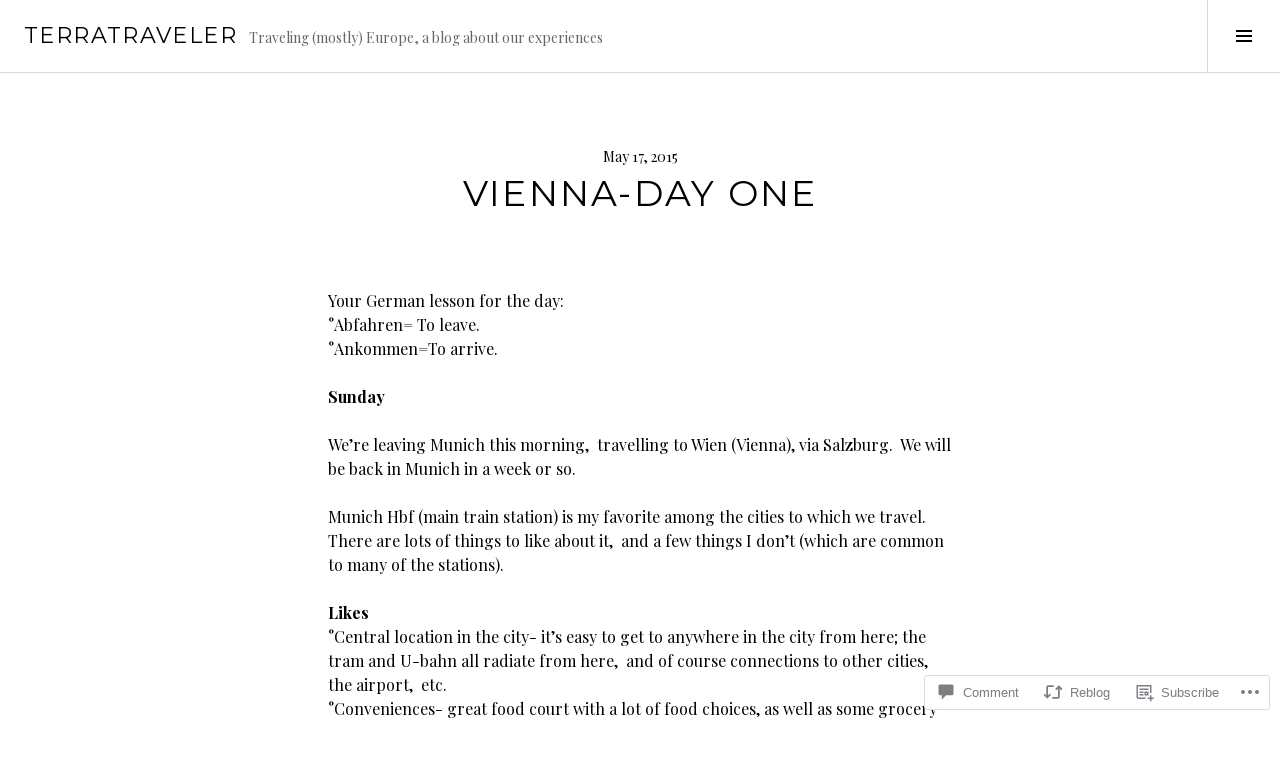

--- FILE ---
content_type: text/html; charset=UTF-8
request_url: https://theterratraveler.com/2015/05/17/vienna-day-one/comment-page-1/
body_size: 27063
content:
<!DOCTYPE html>
<html lang="en">
<head>
<meta charset="UTF-8">
<meta name="viewport" content="width=device-width, initial-scale=1">
<link rel="profile" href="http://gmpg.org/xfn/11">
<link rel="pingback" href="https://theterratraveler.com/xmlrpc.php">

<title>Vienna-Day One &#8211; TerraTraveler</title>
<meta name='robots' content='max-image-preview:large' />
<link rel="preconnect" href="https://fonts.wp.com" crossorigin>

<!-- Async WordPress.com Remote Login -->
<script id="wpcom_remote_login_js">
var wpcom_remote_login_extra_auth = '';
function wpcom_remote_login_remove_dom_node_id( element_id ) {
	var dom_node = document.getElementById( element_id );
	if ( dom_node ) { dom_node.parentNode.removeChild( dom_node ); }
}
function wpcom_remote_login_remove_dom_node_classes( class_name ) {
	var dom_nodes = document.querySelectorAll( '.' + class_name );
	for ( var i = 0; i < dom_nodes.length; i++ ) {
		dom_nodes[ i ].parentNode.removeChild( dom_nodes[ i ] );
	}
}
function wpcom_remote_login_final_cleanup() {
	wpcom_remote_login_remove_dom_node_classes( "wpcom_remote_login_msg" );
	wpcom_remote_login_remove_dom_node_id( "wpcom_remote_login_key" );
	wpcom_remote_login_remove_dom_node_id( "wpcom_remote_login_validate" );
	wpcom_remote_login_remove_dom_node_id( "wpcom_remote_login_js" );
	wpcom_remote_login_remove_dom_node_id( "wpcom_request_access_iframe" );
	wpcom_remote_login_remove_dom_node_id( "wpcom_request_access_styles" );
}

// Watch for messages back from the remote login
window.addEventListener( "message", function( e ) {
	if ( e.origin === "https://r-login.wordpress.com" ) {
		var data = {};
		try {
			data = JSON.parse( e.data );
		} catch( e ) {
			wpcom_remote_login_final_cleanup();
			return;
		}

		if ( data.msg === 'LOGIN' ) {
			// Clean up the login check iframe
			wpcom_remote_login_remove_dom_node_id( "wpcom_remote_login_key" );

			var id_regex = new RegExp( /^[0-9]+$/ );
			var token_regex = new RegExp( /^.*|.*|.*$/ );
			if (
				token_regex.test( data.token )
				&& id_regex.test( data.wpcomid )
			) {
				// We have everything we need to ask for a login
				var script = document.createElement( "script" );
				script.setAttribute( "id", "wpcom_remote_login_validate" );
				script.src = '/remote-login.php?wpcom_remote_login=validate'
					+ '&wpcomid=' + data.wpcomid
					+ '&token=' + encodeURIComponent( data.token )
					+ '&host=' + window.location.protocol
					+ '//' + window.location.hostname
					+ '&postid=871'
					+ '&is_singular=1';
				document.body.appendChild( script );
			}

			return;
		}

		// Safari ITP, not logged in, so redirect
		if ( data.msg === 'LOGIN-REDIRECT' ) {
			window.location = 'https://wordpress.com/log-in?redirect_to=' + window.location.href;
			return;
		}

		// Safari ITP, storage access failed, remove the request
		if ( data.msg === 'LOGIN-REMOVE' ) {
			var css_zap = 'html { -webkit-transition: margin-top 1s; transition: margin-top 1s; } /* 9001 */ html { margin-top: 0 !important; } * html body { margin-top: 0 !important; } @media screen and ( max-width: 782px ) { html { margin-top: 0 !important; } * html body { margin-top: 0 !important; } }';
			var style_zap = document.createElement( 'style' );
			style_zap.type = 'text/css';
			style_zap.appendChild( document.createTextNode( css_zap ) );
			document.body.appendChild( style_zap );

			var e = document.getElementById( 'wpcom_request_access_iframe' );
			e.parentNode.removeChild( e );

			document.cookie = 'wordpress_com_login_access=denied; path=/; max-age=31536000';

			return;
		}

		// Safari ITP
		if ( data.msg === 'REQUEST_ACCESS' ) {
			console.log( 'request access: safari' );

			// Check ITP iframe enable/disable knob
			if ( wpcom_remote_login_extra_auth !== 'safari_itp_iframe' ) {
				return;
			}

			// If we are in a "private window" there is no ITP.
			var private_window = false;
			try {
				var opendb = window.openDatabase( null, null, null, null );
			} catch( e ) {
				private_window = true;
			}

			if ( private_window ) {
				console.log( 'private window' );
				return;
			}

			var iframe = document.createElement( 'iframe' );
			iframe.id = 'wpcom_request_access_iframe';
			iframe.setAttribute( 'scrolling', 'no' );
			iframe.setAttribute( 'sandbox', 'allow-storage-access-by-user-activation allow-scripts allow-same-origin allow-top-navigation-by-user-activation' );
			iframe.src = 'https://r-login.wordpress.com/remote-login.php?wpcom_remote_login=request_access&origin=' + encodeURIComponent( data.origin ) + '&wpcomid=' + encodeURIComponent( data.wpcomid );

			var css = 'html { -webkit-transition: margin-top 1s; transition: margin-top 1s; } /* 9001 */ html { margin-top: 46px !important; } * html body { margin-top: 46px !important; } @media screen and ( max-width: 660px ) { html { margin-top: 71px !important; } * html body { margin-top: 71px !important; } #wpcom_request_access_iframe { display: block; height: 71px !important; } } #wpcom_request_access_iframe { border: 0px; height: 46px; position: fixed; top: 0; left: 0; width: 100%; min-width: 100%; z-index: 99999; background: #23282d; } ';

			var style = document.createElement( 'style' );
			style.type = 'text/css';
			style.id = 'wpcom_request_access_styles';
			style.appendChild( document.createTextNode( css ) );
			document.body.appendChild( style );

			document.body.appendChild( iframe );
		}

		if ( data.msg === 'DONE' ) {
			wpcom_remote_login_final_cleanup();
		}
	}
}, false );

// Inject the remote login iframe after the page has had a chance to load
// more critical resources
window.addEventListener( "DOMContentLoaded", function( e ) {
	var iframe = document.createElement( "iframe" );
	iframe.style.display = "none";
	iframe.setAttribute( "scrolling", "no" );
	iframe.setAttribute( "id", "wpcom_remote_login_key" );
	iframe.src = "https://r-login.wordpress.com/remote-login.php"
		+ "?wpcom_remote_login=key"
		+ "&origin=aHR0cHM6Ly90aGV0ZXJyYXRyYXZlbGVyLmNvbQ%3D%3D"
		+ "&wpcomid=107162298"
		+ "&time=" + Math.floor( Date.now() / 1000 );
	document.body.appendChild( iframe );
}, false );
</script>
<link rel='dns-prefetch' href='//s0.wp.com' />
<link rel='dns-prefetch' href='//fonts-api.wp.com' />
<link rel='dns-prefetch' href='//widgets.wp.com' />
<link rel='dns-prefetch' href='//wordpress.com' />
<link rel="alternate" type="application/rss+xml" title="TerraTraveler &raquo; Feed" href="https://theterratraveler.com/feed/" />
<link rel="alternate" type="application/rss+xml" title="TerraTraveler &raquo; Comments Feed" href="https://theterratraveler.com/comments/feed/" />
<link rel="alternate" type="application/rss+xml" title="TerraTraveler &raquo; Vienna-Day One Comments Feed" href="https://theterratraveler.com/2015/05/17/vienna-day-one/feed/" />
	<script type="text/javascript">
		/* <![CDATA[ */
		function addLoadEvent(func) {
			var oldonload = window.onload;
			if (typeof window.onload != 'function') {
				window.onload = func;
			} else {
				window.onload = function () {
					oldonload();
					func();
				}
			}
		}
		/* ]]> */
	</script>
	<link crossorigin='anonymous' rel='stylesheet' id='all-css-0-1' href='/_static/??-eJxtzEkKgDAQRNELGZs4EDfiWUJsxMzYHby+RARB3BQ8KD6cWZgUGSNDKCL7su2RwCJnbdxjCCnVWYtHggO9ZlxFTsQftYaogf+k3x2+4Vv1voRZqrHvpkHJwV5glDTa&cssminify=yes' type='text/css' media='all' />
<link rel='stylesheet' id='cubic-montserrat-css' href='https://fonts-api.wp.com/css?family=Montserrat%3A400%2C700&#038;display=block' media='all' />
<link rel='stylesheet' id='cubic-playfair-display-css' href='https://fonts-api.wp.com/css?family=Playfair+Display%3A400%2C700%2C400italic%2C700italic&#038;subset=latin%2Clatin-ext&#038;display=block' media='all' />
<style id='wp-emoji-styles-inline-css'>

	img.wp-smiley, img.emoji {
		display: inline !important;
		border: none !important;
		box-shadow: none !important;
		height: 1em !important;
		width: 1em !important;
		margin: 0 0.07em !important;
		vertical-align: -0.1em !important;
		background: none !important;
		padding: 0 !important;
	}
/*# sourceURL=wp-emoji-styles-inline-css */
</style>
<link crossorigin='anonymous' rel='stylesheet' id='all-css-6-1' href='/wp-content/plugins/gutenberg-core/v22.4.0/build/styles/block-library/style.min.css?m=1768935615i&cssminify=yes' type='text/css' media='all' />
<style id='wp-block-library-inline-css'>
.has-text-align-justify {
	text-align:justify;
}
.has-text-align-justify{text-align:justify;}

/*# sourceURL=wp-block-library-inline-css */
</style><style id='global-styles-inline-css'>
:root{--wp--preset--aspect-ratio--square: 1;--wp--preset--aspect-ratio--4-3: 4/3;--wp--preset--aspect-ratio--3-4: 3/4;--wp--preset--aspect-ratio--3-2: 3/2;--wp--preset--aspect-ratio--2-3: 2/3;--wp--preset--aspect-ratio--16-9: 16/9;--wp--preset--aspect-ratio--9-16: 9/16;--wp--preset--color--black: #000000;--wp--preset--color--cyan-bluish-gray: #abb8c3;--wp--preset--color--white: #ffffff;--wp--preset--color--pale-pink: #f78da7;--wp--preset--color--vivid-red: #cf2e2e;--wp--preset--color--luminous-vivid-orange: #ff6900;--wp--preset--color--luminous-vivid-amber: #fcb900;--wp--preset--color--light-green-cyan: #7bdcb5;--wp--preset--color--vivid-green-cyan: #00d084;--wp--preset--color--pale-cyan-blue: #8ed1fc;--wp--preset--color--vivid-cyan-blue: #0693e3;--wp--preset--color--vivid-purple: #9b51e0;--wp--preset--gradient--vivid-cyan-blue-to-vivid-purple: linear-gradient(135deg,rgb(6,147,227) 0%,rgb(155,81,224) 100%);--wp--preset--gradient--light-green-cyan-to-vivid-green-cyan: linear-gradient(135deg,rgb(122,220,180) 0%,rgb(0,208,130) 100%);--wp--preset--gradient--luminous-vivid-amber-to-luminous-vivid-orange: linear-gradient(135deg,rgb(252,185,0) 0%,rgb(255,105,0) 100%);--wp--preset--gradient--luminous-vivid-orange-to-vivid-red: linear-gradient(135deg,rgb(255,105,0) 0%,rgb(207,46,46) 100%);--wp--preset--gradient--very-light-gray-to-cyan-bluish-gray: linear-gradient(135deg,rgb(238,238,238) 0%,rgb(169,184,195) 100%);--wp--preset--gradient--cool-to-warm-spectrum: linear-gradient(135deg,rgb(74,234,220) 0%,rgb(151,120,209) 20%,rgb(207,42,186) 40%,rgb(238,44,130) 60%,rgb(251,105,98) 80%,rgb(254,248,76) 100%);--wp--preset--gradient--blush-light-purple: linear-gradient(135deg,rgb(255,206,236) 0%,rgb(152,150,240) 100%);--wp--preset--gradient--blush-bordeaux: linear-gradient(135deg,rgb(254,205,165) 0%,rgb(254,45,45) 50%,rgb(107,0,62) 100%);--wp--preset--gradient--luminous-dusk: linear-gradient(135deg,rgb(255,203,112) 0%,rgb(199,81,192) 50%,rgb(65,88,208) 100%);--wp--preset--gradient--pale-ocean: linear-gradient(135deg,rgb(255,245,203) 0%,rgb(182,227,212) 50%,rgb(51,167,181) 100%);--wp--preset--gradient--electric-grass: linear-gradient(135deg,rgb(202,248,128) 0%,rgb(113,206,126) 100%);--wp--preset--gradient--midnight: linear-gradient(135deg,rgb(2,3,129) 0%,rgb(40,116,252) 100%);--wp--preset--font-size--small: 13px;--wp--preset--font-size--medium: 20px;--wp--preset--font-size--large: 36px;--wp--preset--font-size--x-large: 42px;--wp--preset--font-family--albert-sans: 'Albert Sans', sans-serif;--wp--preset--font-family--alegreya: Alegreya, serif;--wp--preset--font-family--arvo: Arvo, serif;--wp--preset--font-family--bodoni-moda: 'Bodoni Moda', serif;--wp--preset--font-family--bricolage-grotesque: 'Bricolage Grotesque', sans-serif;--wp--preset--font-family--cabin: Cabin, sans-serif;--wp--preset--font-family--chivo: Chivo, sans-serif;--wp--preset--font-family--commissioner: Commissioner, sans-serif;--wp--preset--font-family--cormorant: Cormorant, serif;--wp--preset--font-family--courier-prime: 'Courier Prime', monospace;--wp--preset--font-family--crimson-pro: 'Crimson Pro', serif;--wp--preset--font-family--dm-mono: 'DM Mono', monospace;--wp--preset--font-family--dm-sans: 'DM Sans', sans-serif;--wp--preset--font-family--dm-serif-display: 'DM Serif Display', serif;--wp--preset--font-family--domine: Domine, serif;--wp--preset--font-family--eb-garamond: 'EB Garamond', serif;--wp--preset--font-family--epilogue: Epilogue, sans-serif;--wp--preset--font-family--fahkwang: Fahkwang, sans-serif;--wp--preset--font-family--figtree: Figtree, sans-serif;--wp--preset--font-family--fira-sans: 'Fira Sans', sans-serif;--wp--preset--font-family--fjalla-one: 'Fjalla One', sans-serif;--wp--preset--font-family--fraunces: Fraunces, serif;--wp--preset--font-family--gabarito: Gabarito, system-ui;--wp--preset--font-family--ibm-plex-mono: 'IBM Plex Mono', monospace;--wp--preset--font-family--ibm-plex-sans: 'IBM Plex Sans', sans-serif;--wp--preset--font-family--ibarra-real-nova: 'Ibarra Real Nova', serif;--wp--preset--font-family--instrument-serif: 'Instrument Serif', serif;--wp--preset--font-family--inter: Inter, sans-serif;--wp--preset--font-family--josefin-sans: 'Josefin Sans', sans-serif;--wp--preset--font-family--jost: Jost, sans-serif;--wp--preset--font-family--libre-baskerville: 'Libre Baskerville', serif;--wp--preset--font-family--libre-franklin: 'Libre Franklin', sans-serif;--wp--preset--font-family--literata: Literata, serif;--wp--preset--font-family--lora: Lora, serif;--wp--preset--font-family--merriweather: Merriweather, serif;--wp--preset--font-family--montserrat: Montserrat, sans-serif;--wp--preset--font-family--newsreader: Newsreader, serif;--wp--preset--font-family--noto-sans-mono: 'Noto Sans Mono', sans-serif;--wp--preset--font-family--nunito: Nunito, sans-serif;--wp--preset--font-family--open-sans: 'Open Sans', sans-serif;--wp--preset--font-family--overpass: Overpass, sans-serif;--wp--preset--font-family--pt-serif: 'PT Serif', serif;--wp--preset--font-family--petrona: Petrona, serif;--wp--preset--font-family--piazzolla: Piazzolla, serif;--wp--preset--font-family--playfair-display: 'Playfair Display', serif;--wp--preset--font-family--plus-jakarta-sans: 'Plus Jakarta Sans', sans-serif;--wp--preset--font-family--poppins: Poppins, sans-serif;--wp--preset--font-family--raleway: Raleway, sans-serif;--wp--preset--font-family--roboto: Roboto, sans-serif;--wp--preset--font-family--roboto-slab: 'Roboto Slab', serif;--wp--preset--font-family--rubik: Rubik, sans-serif;--wp--preset--font-family--rufina: Rufina, serif;--wp--preset--font-family--sora: Sora, sans-serif;--wp--preset--font-family--source-sans-3: 'Source Sans 3', sans-serif;--wp--preset--font-family--source-serif-4: 'Source Serif 4', serif;--wp--preset--font-family--space-mono: 'Space Mono', monospace;--wp--preset--font-family--syne: Syne, sans-serif;--wp--preset--font-family--texturina: Texturina, serif;--wp--preset--font-family--urbanist: Urbanist, sans-serif;--wp--preset--font-family--work-sans: 'Work Sans', sans-serif;--wp--preset--spacing--20: 0.44rem;--wp--preset--spacing--30: 0.67rem;--wp--preset--spacing--40: 1rem;--wp--preset--spacing--50: 1.5rem;--wp--preset--spacing--60: 2.25rem;--wp--preset--spacing--70: 3.38rem;--wp--preset--spacing--80: 5.06rem;--wp--preset--shadow--natural: 6px 6px 9px rgba(0, 0, 0, 0.2);--wp--preset--shadow--deep: 12px 12px 50px rgba(0, 0, 0, 0.4);--wp--preset--shadow--sharp: 6px 6px 0px rgba(0, 0, 0, 0.2);--wp--preset--shadow--outlined: 6px 6px 0px -3px rgb(255, 255, 255), 6px 6px rgb(0, 0, 0);--wp--preset--shadow--crisp: 6px 6px 0px rgb(0, 0, 0);}:where(body) { margin: 0; }:where(.is-layout-flex){gap: 0.5em;}:where(.is-layout-grid){gap: 0.5em;}body .is-layout-flex{display: flex;}.is-layout-flex{flex-wrap: wrap;align-items: center;}.is-layout-flex > :is(*, div){margin: 0;}body .is-layout-grid{display: grid;}.is-layout-grid > :is(*, div){margin: 0;}body{padding-top: 0px;padding-right: 0px;padding-bottom: 0px;padding-left: 0px;}:root :where(.wp-element-button, .wp-block-button__link){background-color: #32373c;border-width: 0;color: #fff;font-family: inherit;font-size: inherit;font-style: inherit;font-weight: inherit;letter-spacing: inherit;line-height: inherit;padding-top: calc(0.667em + 2px);padding-right: calc(1.333em + 2px);padding-bottom: calc(0.667em + 2px);padding-left: calc(1.333em + 2px);text-decoration: none;text-transform: inherit;}.has-black-color{color: var(--wp--preset--color--black) !important;}.has-cyan-bluish-gray-color{color: var(--wp--preset--color--cyan-bluish-gray) !important;}.has-white-color{color: var(--wp--preset--color--white) !important;}.has-pale-pink-color{color: var(--wp--preset--color--pale-pink) !important;}.has-vivid-red-color{color: var(--wp--preset--color--vivid-red) !important;}.has-luminous-vivid-orange-color{color: var(--wp--preset--color--luminous-vivid-orange) !important;}.has-luminous-vivid-amber-color{color: var(--wp--preset--color--luminous-vivid-amber) !important;}.has-light-green-cyan-color{color: var(--wp--preset--color--light-green-cyan) !important;}.has-vivid-green-cyan-color{color: var(--wp--preset--color--vivid-green-cyan) !important;}.has-pale-cyan-blue-color{color: var(--wp--preset--color--pale-cyan-blue) !important;}.has-vivid-cyan-blue-color{color: var(--wp--preset--color--vivid-cyan-blue) !important;}.has-vivid-purple-color{color: var(--wp--preset--color--vivid-purple) !important;}.has-black-background-color{background-color: var(--wp--preset--color--black) !important;}.has-cyan-bluish-gray-background-color{background-color: var(--wp--preset--color--cyan-bluish-gray) !important;}.has-white-background-color{background-color: var(--wp--preset--color--white) !important;}.has-pale-pink-background-color{background-color: var(--wp--preset--color--pale-pink) !important;}.has-vivid-red-background-color{background-color: var(--wp--preset--color--vivid-red) !important;}.has-luminous-vivid-orange-background-color{background-color: var(--wp--preset--color--luminous-vivid-orange) !important;}.has-luminous-vivid-amber-background-color{background-color: var(--wp--preset--color--luminous-vivid-amber) !important;}.has-light-green-cyan-background-color{background-color: var(--wp--preset--color--light-green-cyan) !important;}.has-vivid-green-cyan-background-color{background-color: var(--wp--preset--color--vivid-green-cyan) !important;}.has-pale-cyan-blue-background-color{background-color: var(--wp--preset--color--pale-cyan-blue) !important;}.has-vivid-cyan-blue-background-color{background-color: var(--wp--preset--color--vivid-cyan-blue) !important;}.has-vivid-purple-background-color{background-color: var(--wp--preset--color--vivid-purple) !important;}.has-black-border-color{border-color: var(--wp--preset--color--black) !important;}.has-cyan-bluish-gray-border-color{border-color: var(--wp--preset--color--cyan-bluish-gray) !important;}.has-white-border-color{border-color: var(--wp--preset--color--white) !important;}.has-pale-pink-border-color{border-color: var(--wp--preset--color--pale-pink) !important;}.has-vivid-red-border-color{border-color: var(--wp--preset--color--vivid-red) !important;}.has-luminous-vivid-orange-border-color{border-color: var(--wp--preset--color--luminous-vivid-orange) !important;}.has-luminous-vivid-amber-border-color{border-color: var(--wp--preset--color--luminous-vivid-amber) !important;}.has-light-green-cyan-border-color{border-color: var(--wp--preset--color--light-green-cyan) !important;}.has-vivid-green-cyan-border-color{border-color: var(--wp--preset--color--vivid-green-cyan) !important;}.has-pale-cyan-blue-border-color{border-color: var(--wp--preset--color--pale-cyan-blue) !important;}.has-vivid-cyan-blue-border-color{border-color: var(--wp--preset--color--vivid-cyan-blue) !important;}.has-vivid-purple-border-color{border-color: var(--wp--preset--color--vivid-purple) !important;}.has-vivid-cyan-blue-to-vivid-purple-gradient-background{background: var(--wp--preset--gradient--vivid-cyan-blue-to-vivid-purple) !important;}.has-light-green-cyan-to-vivid-green-cyan-gradient-background{background: var(--wp--preset--gradient--light-green-cyan-to-vivid-green-cyan) !important;}.has-luminous-vivid-amber-to-luminous-vivid-orange-gradient-background{background: var(--wp--preset--gradient--luminous-vivid-amber-to-luminous-vivid-orange) !important;}.has-luminous-vivid-orange-to-vivid-red-gradient-background{background: var(--wp--preset--gradient--luminous-vivid-orange-to-vivid-red) !important;}.has-very-light-gray-to-cyan-bluish-gray-gradient-background{background: var(--wp--preset--gradient--very-light-gray-to-cyan-bluish-gray) !important;}.has-cool-to-warm-spectrum-gradient-background{background: var(--wp--preset--gradient--cool-to-warm-spectrum) !important;}.has-blush-light-purple-gradient-background{background: var(--wp--preset--gradient--blush-light-purple) !important;}.has-blush-bordeaux-gradient-background{background: var(--wp--preset--gradient--blush-bordeaux) !important;}.has-luminous-dusk-gradient-background{background: var(--wp--preset--gradient--luminous-dusk) !important;}.has-pale-ocean-gradient-background{background: var(--wp--preset--gradient--pale-ocean) !important;}.has-electric-grass-gradient-background{background: var(--wp--preset--gradient--electric-grass) !important;}.has-midnight-gradient-background{background: var(--wp--preset--gradient--midnight) !important;}.has-small-font-size{font-size: var(--wp--preset--font-size--small) !important;}.has-medium-font-size{font-size: var(--wp--preset--font-size--medium) !important;}.has-large-font-size{font-size: var(--wp--preset--font-size--large) !important;}.has-x-large-font-size{font-size: var(--wp--preset--font-size--x-large) !important;}.has-albert-sans-font-family{font-family: var(--wp--preset--font-family--albert-sans) !important;}.has-alegreya-font-family{font-family: var(--wp--preset--font-family--alegreya) !important;}.has-arvo-font-family{font-family: var(--wp--preset--font-family--arvo) !important;}.has-bodoni-moda-font-family{font-family: var(--wp--preset--font-family--bodoni-moda) !important;}.has-bricolage-grotesque-font-family{font-family: var(--wp--preset--font-family--bricolage-grotesque) !important;}.has-cabin-font-family{font-family: var(--wp--preset--font-family--cabin) !important;}.has-chivo-font-family{font-family: var(--wp--preset--font-family--chivo) !important;}.has-commissioner-font-family{font-family: var(--wp--preset--font-family--commissioner) !important;}.has-cormorant-font-family{font-family: var(--wp--preset--font-family--cormorant) !important;}.has-courier-prime-font-family{font-family: var(--wp--preset--font-family--courier-prime) !important;}.has-crimson-pro-font-family{font-family: var(--wp--preset--font-family--crimson-pro) !important;}.has-dm-mono-font-family{font-family: var(--wp--preset--font-family--dm-mono) !important;}.has-dm-sans-font-family{font-family: var(--wp--preset--font-family--dm-sans) !important;}.has-dm-serif-display-font-family{font-family: var(--wp--preset--font-family--dm-serif-display) !important;}.has-domine-font-family{font-family: var(--wp--preset--font-family--domine) !important;}.has-eb-garamond-font-family{font-family: var(--wp--preset--font-family--eb-garamond) !important;}.has-epilogue-font-family{font-family: var(--wp--preset--font-family--epilogue) !important;}.has-fahkwang-font-family{font-family: var(--wp--preset--font-family--fahkwang) !important;}.has-figtree-font-family{font-family: var(--wp--preset--font-family--figtree) !important;}.has-fira-sans-font-family{font-family: var(--wp--preset--font-family--fira-sans) !important;}.has-fjalla-one-font-family{font-family: var(--wp--preset--font-family--fjalla-one) !important;}.has-fraunces-font-family{font-family: var(--wp--preset--font-family--fraunces) !important;}.has-gabarito-font-family{font-family: var(--wp--preset--font-family--gabarito) !important;}.has-ibm-plex-mono-font-family{font-family: var(--wp--preset--font-family--ibm-plex-mono) !important;}.has-ibm-plex-sans-font-family{font-family: var(--wp--preset--font-family--ibm-plex-sans) !important;}.has-ibarra-real-nova-font-family{font-family: var(--wp--preset--font-family--ibarra-real-nova) !important;}.has-instrument-serif-font-family{font-family: var(--wp--preset--font-family--instrument-serif) !important;}.has-inter-font-family{font-family: var(--wp--preset--font-family--inter) !important;}.has-josefin-sans-font-family{font-family: var(--wp--preset--font-family--josefin-sans) !important;}.has-jost-font-family{font-family: var(--wp--preset--font-family--jost) !important;}.has-libre-baskerville-font-family{font-family: var(--wp--preset--font-family--libre-baskerville) !important;}.has-libre-franklin-font-family{font-family: var(--wp--preset--font-family--libre-franklin) !important;}.has-literata-font-family{font-family: var(--wp--preset--font-family--literata) !important;}.has-lora-font-family{font-family: var(--wp--preset--font-family--lora) !important;}.has-merriweather-font-family{font-family: var(--wp--preset--font-family--merriweather) !important;}.has-montserrat-font-family{font-family: var(--wp--preset--font-family--montserrat) !important;}.has-newsreader-font-family{font-family: var(--wp--preset--font-family--newsreader) !important;}.has-noto-sans-mono-font-family{font-family: var(--wp--preset--font-family--noto-sans-mono) !important;}.has-nunito-font-family{font-family: var(--wp--preset--font-family--nunito) !important;}.has-open-sans-font-family{font-family: var(--wp--preset--font-family--open-sans) !important;}.has-overpass-font-family{font-family: var(--wp--preset--font-family--overpass) !important;}.has-pt-serif-font-family{font-family: var(--wp--preset--font-family--pt-serif) !important;}.has-petrona-font-family{font-family: var(--wp--preset--font-family--petrona) !important;}.has-piazzolla-font-family{font-family: var(--wp--preset--font-family--piazzolla) !important;}.has-playfair-display-font-family{font-family: var(--wp--preset--font-family--playfair-display) !important;}.has-plus-jakarta-sans-font-family{font-family: var(--wp--preset--font-family--plus-jakarta-sans) !important;}.has-poppins-font-family{font-family: var(--wp--preset--font-family--poppins) !important;}.has-raleway-font-family{font-family: var(--wp--preset--font-family--raleway) !important;}.has-roboto-font-family{font-family: var(--wp--preset--font-family--roboto) !important;}.has-roboto-slab-font-family{font-family: var(--wp--preset--font-family--roboto-slab) !important;}.has-rubik-font-family{font-family: var(--wp--preset--font-family--rubik) !important;}.has-rufina-font-family{font-family: var(--wp--preset--font-family--rufina) !important;}.has-sora-font-family{font-family: var(--wp--preset--font-family--sora) !important;}.has-source-sans-3-font-family{font-family: var(--wp--preset--font-family--source-sans-3) !important;}.has-source-serif-4-font-family{font-family: var(--wp--preset--font-family--source-serif-4) !important;}.has-space-mono-font-family{font-family: var(--wp--preset--font-family--space-mono) !important;}.has-syne-font-family{font-family: var(--wp--preset--font-family--syne) !important;}.has-texturina-font-family{font-family: var(--wp--preset--font-family--texturina) !important;}.has-urbanist-font-family{font-family: var(--wp--preset--font-family--urbanist) !important;}.has-work-sans-font-family{font-family: var(--wp--preset--font-family--work-sans) !important;}
/*# sourceURL=global-styles-inline-css */
</style>

<style id='classic-theme-styles-inline-css'>
.wp-block-button__link{background-color:#32373c;border-radius:9999px;box-shadow:none;color:#fff;font-size:1.125em;padding:calc(.667em + 2px) calc(1.333em + 2px);text-decoration:none}.wp-block-file__button{background:#32373c;color:#fff}.wp-block-accordion-heading{margin:0}.wp-block-accordion-heading__toggle{background-color:inherit!important;color:inherit!important}.wp-block-accordion-heading__toggle:not(:focus-visible){outline:none}.wp-block-accordion-heading__toggle:focus,.wp-block-accordion-heading__toggle:hover{background-color:inherit!important;border:none;box-shadow:none;color:inherit;padding:var(--wp--preset--spacing--20,1em) 0;text-decoration:none}.wp-block-accordion-heading__toggle:focus-visible{outline:auto;outline-offset:0}
/*# sourceURL=/wp-content/plugins/gutenberg-core/v22.4.0/build/styles/block-library/classic.min.css */
</style>
<link crossorigin='anonymous' rel='stylesheet' id='all-css-8-1' href='/_static/??-eJx9jskOwjAMRH+IYPblgPgUlMWClDqJYqf9fVxVXABxseSZefbAWIzPSTAJUDOlb/eYGHyuqDoVK6AJwhAt9kgaW3rmBfzGxqKMca5UZDY6KTYy8lCQ/3EdSrH+aVSaT8wGUM7pbd4GTCFXsE0yWZHovzDg6sG12AcYsDp9reLUmT/3qcyVLuvj4bRd7fbnTfcCmvdj7g==&cssminify=yes' type='text/css' media='all' />
<link rel='stylesheet' id='verbum-gutenberg-css-css' href='https://widgets.wp.com/verbum-block-editor/block-editor.css?ver=1738686361' media='all' />
<link crossorigin='anonymous' rel='stylesheet' id='all-css-10-1' href='/_static/??-eJxtjFEOQDAQRC+kNqjwI44i0mxksbuNVlxfhfgQfzNvMg8Ob5xKRInAu/HrPpEEcMqckFlpwdTCh+SJZEAgGim9wxvu4d85Y/SjW54OrCowkDiYUHC7Pb/xkvbcFU1dla1tCjufuEdDvg==&cssminify=yes' type='text/css' media='all' />
<link rel='stylesheet' id='boardwalk-source-code-pro-css' href='https://fonts-api.wp.com/css?family=Source+Code+Pro%3A400%2C700&#038;subset=latin%2Clatin-ext&#038;ver=6.9-RC2-61304' media='all' />
<link crossorigin='anonymous' rel='stylesheet' id='all-css-12-1' href='/_static/??-eJx9y0EOwiAQheELiRNsrCvjWYBOER0Ywgwh3t66azfu3p+8D0Y1gYtiUdAnZhSo3YNn15bh6A2pBBD9EJpRA+dzEDnBDuVuKvWYikBDTxy3GWF77fIfisiGODhNXA5hVnKp/egj3+3VTrOdp8vt9QWSskGs&cssminify=yes' type='text/css' media='all' />
<link crossorigin='anonymous' rel='stylesheet' id='print-css-13-1' href='/wp-content/mu-plugins/global-print/global-print.css?m=1465851035i&cssminify=yes' type='text/css' media='print' />
<link crossorigin='anonymous' rel='stylesheet' id='all-css-14-1' href='/_static/??-eJzTLy/QTc7PK0nNK9EvyUjNTS3WLyhN0k/KTyxKKU/MydYvLqnMSdVLLi7W0ceuNLk0KTOZWGWZeVCluuUFyfm5IA32ubaG5mYGxubGpsaWWQBb+jSE&cssminify=yes' type='text/css' media='all' />
<style id='jetpack-global-styles-frontend-style-inline-css'>
:root { --font-headings: unset; --font-base: unset; --font-headings-default: -apple-system,BlinkMacSystemFont,"Segoe UI",Roboto,Oxygen-Sans,Ubuntu,Cantarell,"Helvetica Neue",sans-serif; --font-base-default: -apple-system,BlinkMacSystemFont,"Segoe UI",Roboto,Oxygen-Sans,Ubuntu,Cantarell,"Helvetica Neue",sans-serif;}
/*# sourceURL=jetpack-global-styles-frontend-style-inline-css */
</style>
<link crossorigin='anonymous' rel='stylesheet' id='all-css-16-1' href='/_static/??-eJyNjcEKwjAQRH/IuFRT6kX8FNkmS5K6yQY3Qfx7bfEiXrwM82B4A49qnJRGpUHupnIPqSgs1Cq624chi6zhO5OCRryTR++fW00l7J3qDv43XVNxoOISsmEJol/wY2uR8vs3WggsM/I6uOTzMI3Hw8lOg11eUT1JKA==&cssminify=yes' type='text/css' media='all' />
<script type="text/javascript" id="jetpack_related-posts-js-extra">
/* <![CDATA[ */
var related_posts_js_options = {"post_heading":"h4"};
//# sourceURL=jetpack_related-posts-js-extra
/* ]]> */
</script>
<script type="text/javascript" id="wpcom-actionbar-placeholder-js-extra">
/* <![CDATA[ */
var actionbardata = {"siteID":"107162298","postID":"871","siteURL":"https://theterratraveler.com","xhrURL":"https://theterratraveler.com/wp-admin/admin-ajax.php","nonce":"c7e286457e","isLoggedIn":"","statusMessage":"","subsEmailDefault":"instantly","proxyScriptUrl":"https://s0.wp.com/wp-content/js/wpcom-proxy-request.js?m=1513050504i&amp;ver=20211021","shortlink":"https://wp.me/p7fDOa-e3","i18n":{"followedText":"New posts from this site will now appear in your \u003Ca href=\"https://wordpress.com/reader\"\u003EReader\u003C/a\u003E","foldBar":"Collapse this bar","unfoldBar":"Expand this bar","shortLinkCopied":"Shortlink copied to clipboard."}};
//# sourceURL=wpcom-actionbar-placeholder-js-extra
/* ]]> */
</script>
<script type="text/javascript" id="jetpack-mu-wpcom-settings-js-before">
/* <![CDATA[ */
var JETPACK_MU_WPCOM_SETTINGS = {"assetsUrl":"https://s0.wp.com/wp-content/mu-plugins/jetpack-mu-wpcom-plugin/moon/jetpack_vendor/automattic/jetpack-mu-wpcom/src/build/"};
//# sourceURL=jetpack-mu-wpcom-settings-js-before
/* ]]> */
</script>
<script crossorigin='anonymous' type='text/javascript'  src='/_static/??-eJx1jcEOwiAQRH/I7dYm6Mn4KabCpgFhQVhS+/digkk9eJpM5uUNrgl0ZCEWDBWSr4vlgo4kzfrRO4YYGW+WNd6r9QYz+VnIQIpFym8bguXBlQPuxK4xXiDl+Nq+W5P5aqh8RveslLcee8FfCIJdcjvt8DVcjmelxvE0Tcq9AV2gTlk='></script>
<script type="text/javascript" id="rlt-proxy-js-after">
/* <![CDATA[ */
	rltInitialize( {"token":null,"iframeOrigins":["https:\/\/widgets.wp.com"]} );
//# sourceURL=rlt-proxy-js-after
/* ]]> */
</script>
<script type="text/javascript" id="pace-completion-simulator-js-after">
/* <![CDATA[ */
document.addEventListener("DOMContentLoaded", function() {
			document.body.classList.add( "pace-done" );
			document.body.classList.remove( "pace-running" );
		});
//# sourceURL=pace-completion-simulator-js-after
/* ]]> */
</script>
<link rel="EditURI" type="application/rsd+xml" title="RSD" href="https://recursivegeek.wordpress.com/xmlrpc.php?rsd" />
<meta name="generator" content="WordPress.com" />
<link rel="canonical" href="https://theterratraveler.com/2015/05/17/vienna-day-one/comment-page-1/#comments" />
<link rel='shortlink' href='https://wp.me/p7fDOa-e3' />
<link rel="alternate" type="application/json+oembed" href="https://public-api.wordpress.com/oembed/?format=json&amp;url=https%3A%2F%2Ftheterratraveler.com%2F2015%2F05%2F17%2Fvienna-day-one%2F&amp;for=wpcom-auto-discovery" /><link rel="alternate" type="application/xml+oembed" href="https://public-api.wordpress.com/oembed/?format=xml&amp;url=https%3A%2F%2Ftheterratraveler.com%2F2015%2F05%2F17%2Fvienna-day-one%2F&amp;for=wpcom-auto-discovery" />
<!-- Jetpack Open Graph Tags -->
<meta property="og:type" content="article" />
<meta property="og:title" content="Vienna-Day One" />
<meta property="og:url" content="https://theterratraveler.com/2015/05/17/vienna-day-one/" />
<meta property="og:description" content="Your German lesson for the day: °Abfahren= To leave.°Ankommen=To arrive.SundayWe&#8217;re leaving Munich this morning,  travelling to Wien (Vienna), via Salzburg.  We will be back in Munich in a we…" />
<meta property="article:published_time" content="2015-05-17T19:47:00+00:00" />
<meta property="article:modified_time" content="2016-03-06T04:36:02+00:00" />
<meta property="og:site_name" content="TerraTraveler" />
<meta property="og:image" content="https://theterratraveler.com/wp-content/uploads/2015/05/20150517_163217_richtonehdr.jpg?w=300" />
<meta property="og:image:alt" content="" />
<meta property="og:locale" content="en_US" />
<meta property="article:publisher" content="https://www.facebook.com/WordPresscom" />
<meta name="twitter:text:title" content="Vienna-Day One" />
<meta name="twitter:image" content="https://theterratraveler.com/wp-content/uploads/2015/05/20150517_163217_richtonehdr.jpg?w=144" />
<meta name="twitter:card" content="summary" />

<!-- End Jetpack Open Graph Tags -->
<link rel="search" type="application/opensearchdescription+xml" href="https://theterratraveler.com/osd.xml" title="TerraTraveler" />
<link rel="search" type="application/opensearchdescription+xml" href="https://s1.wp.com/opensearch.xml" title="WordPress.com" />
<style type="text/css">.recentcomments a{display:inline !important;padding:0 !important;margin:0 !important;}</style>		<style type="text/css">
			.recentcomments a {
				display: inline !important;
				padding: 0 !important;
				margin: 0 !important;
			}

			table.recentcommentsavatartop img.avatar, table.recentcommentsavatarend img.avatar {
				border: 0px;
				margin: 0;
			}

			table.recentcommentsavatartop a, table.recentcommentsavatarend a {
				border: 0px !important;
				background-color: transparent !important;
			}

			td.recentcommentsavatarend, td.recentcommentsavatartop {
				padding: 0px 0px 1px 0px;
				margin: 0px;
			}

			td.recentcommentstextend {
				border: none !important;
				padding: 0px 0px 2px 10px;
			}

			.rtl td.recentcommentstextend {
				padding: 0px 10px 2px 0px;
			}

			td.recentcommentstexttop {
				border: none;
				padding: 0px 0px 0px 10px;
			}

			.rtl td.recentcommentstexttop {
				padding: 0px 10px 0px 0px;
			}
		</style>
		<meta name="description" content="Your German lesson for the day: °Abfahren= To leave.°Ankommen=To arrive.SundayWe&#039;re leaving Munich this morning,  travelling to Wien (Vienna), via Salzburg.  We will be back in Munich in a week or so. Munich Hbf (main train station) is my favorite among the cities to which we travel. There are lots of things to like about it, &hellip;" />
<link rel="icon" href="https://theterratraveler.com/wp-content/uploads/2018/10/terra.jpg?w=32" sizes="32x32" />
<link rel="icon" href="https://theterratraveler.com/wp-content/uploads/2018/10/terra.jpg?w=192" sizes="192x192" />
<link rel="apple-touch-icon" href="https://theterratraveler.com/wp-content/uploads/2018/10/terra.jpg?w=180" />
<meta name="msapplication-TileImage" content="https://theterratraveler.com/wp-content/uploads/2018/10/terra.jpg?w=250" />
<!-- Your Google Analytics Plugin is missing the tracking ID -->
</head>

<body class="wp-singular post-template-default single single-post postid-871 single-format-standard wp-theme-pubboardwalk wp-child-theme-pubcubic customizer-styles-applied has-sidebar widgets-hidden jetpack-reblog-enabled">
<div id="page" class="hfeed site">
	<a class="skip-link screen-reader-text" href="#content">Skip to content</a>

	<header id="masthead" class="site-header" role="banner">
		<div class="site-branding">
			<a href="https://theterratraveler.com/" class="site-logo-link" rel="home" itemprop="url"></a>			<div class="clear">
				<h1 class="site-title"><a href="https://theterratraveler.com/" rel="home">TerraTraveler</a></h1>
				<h2 class="site-description">Traveling (mostly) Europe, a blog about our experiences</h2>
			</div>
		</div><!-- .site-branding -->
					<button class="sidebar-toggle" aria-expanded="false" ><span class="screen-reader-text">Toggle Sidebar</span></button>
			</header><!-- #masthead -->

	<div id="content" class="site-content">

	<div id="primary" class="content-area">
		<main id="main" class="site-main" role="main">

		
			
<article id="post-871" class="post-871 post type-post status-publish format-standard hentry category-sacher category-sacher-torte category-vienna category-wien">
	
	<header class="entry-header">
		<div class="entry-meta">
			<span class="posted-on"><time class="entry-date published" datetime="2015-05-17T19:47:00-06:00">May 17, 2015</time><time class="updated" datetime="2016-03-06T04:36:02-06:00">March 6, 2016</time></span>		</div><!-- .entry-meta -->
		<h1 class="entry-title">Vienna-Day One</h1>	</header><!-- .entry-header -->

	<div class="entry-content">
		<p>Your German lesson for the day: <br />°Abfahren= To leave.<br />°Ankommen=To arrive.</p>
<p><b>Sunday</b></p>
<p>We&#8217;re leaving Munich this morning,  travelling to Wien (Vienna), via Salzburg.  We will be back in Munich in a week or so. </p>
<p>Munich Hbf (main train station) is my favorite among the cities to which we travel. There are lots of things to like about it,  and a few things I don&#8217;t (which are common to many of the stations). </p>
<p><b>Likes</b><br />°Central location in the city- it&#8217;s easy to get to anywhere in the city from here; the tram and U-bahn all radiate from here,  and of course connections to other cities,  the airport,  etc. <br />°Conveniences- great food court with a lot of food choices, as well as some grocery stores and other shopping.  Not the place to do your primary shopping,  but because of its location,  other shopping is within quick reach. Luzern has better shopping in the train station itself. <br />°Clean- Hard to do in a super busy travel hub,  but it&#8217;s clean and seems safe. </p>
<p><b>Dislikes</b></p>
<p>°There always seems to groups of young men hanging around the exits,  who obviously aren&#8217;t in-transit. I don&#8217;t see much vagrancy in Munich,  generally, though. </p>
<p>Unlike our trip to Munich,  no standing on the train from Munich to Salzburg,  or Salzburg to Vienna, though the trains were full.  Have to board quickly! </p>
<p>Wir kommen in Wien an! (We arrive in Vienna). <i><a target="_blank" href="http://en.m.wikipedia.org/wiki/Nota_bene"> N. B. </a></i> German has some separable verbs.  The verb is separated into two parts in the sentence when conjugated.  </p>
<p>It&#8217;s notably cooler here than in Munich,  at around 63F. Our hotel is only four stops away on the U3 line U-bahn from Westbahnhof,  then a short walk from the U-bahn station to the hotel. </p>
<p>The public buildings in Vienna are on a grand scale,  as Vienna was the Imperial capital of Austria.  The Hofburg Palace (winter residence of the Imperial family) and the Spanish Riding School is just down the street from our hotel. Their summer palace,  Schonbrunn,  is (now) a bit further out of the city (was in the countryside at the time) . It rivals (and imitates) France&#8217;s Versailles in scale and opulence. </p>
<p><b>Hofburg</b>: </p>
<div class="separator" style="clear:both;text-align:center;"><a href="https://theterratraveler.com/wp-content/uploads/2015/05/20150517_163217_richtonehdr.jpg" style="clear:left;float:left;margin-bottom:1em;margin-right:1em;"><img border="0" src="https://theterratraveler.com/wp-content/uploads/2015/05/20150517_163217_richtonehdr.jpg?w=300" /></a></div>
<p> <b>Spanish Riding School stables</b>: </p>
<div class="separator" style="clear:both;text-align:right;"><a href="https://theterratraveler.com/wp-content/uploads/2015/05/20150517_164147_richtonehdr.jpg" style="clear:left;float:left;margin-bottom:1em;margin-right:1em;"><img border="0" src="https://theterratraveler.com/wp-content/uploads/2015/05/20150517_164147_richtonehdr.jpg?w=169" /></a></div>
<p>The <a target="_blank" href="http://en.m.wikipedia.org/wiki/Albertina">Albertina</a> museum,  which we visited many years ago has an exhibition of the period from Monet to Picasso.  It&#8217;s a beautiful museum.  We went into St.  Michaels kirche,  which we&#8217;ve walked past before,  but never gone into. It is just across from the Hofburg. It&#8217;s really beautiful and ornate.  </p>
<div class="separator" style="clear:both;text-align:center;"><a href="https://theterratraveler.com/wp-content/uploads/2015/05/20150517_vienna_stmichaels_kirche.jpg" style="clear:left;float:left;margin-bottom:1em;margin-right:1em;"><img border="0" src="https://theterratraveler.com/wp-content/uploads/2015/05/20150517_vienna_stmichaels_kirche.jpg?w=300" /></a></div>
<p> Just across from the Albertina is a memorial (denkmal)  to Austrians lost to concentration camps in World War II. Further around the corner is the famous Hotel Sacher. Famous for (among other things) its Sacher Torte,  a wonderful chocolate torte,  made from the same secret recipe since 1832. We each had a piece, along with a Melange.  A Melange is coffee with foamed milk and whipped cream.  Neither of these has any calories,  I&#8217;m sure .  And the Starbucks (€4.50 venti latte) across the street doesn&#8217;t stand a chance,  though it&#8217;s 20 cents less than the Melange, and the decor is,  well,  Starbucks. The atmosphere inside the hotel speaks of,  and is,old world elegance (but with free wifi). </p>
<div class="separator" style="clear:both;text-align:center;"><a href="https://theterratraveler.com/wp-content/uploads/2015/05/20150517_171001_richtonehdr.jpg" style="clear:left;float:left;margin-bottom:1em;margin-right:1em;"><img border="0" src="https://theterratraveler.com/wp-content/uploads/2015/05/20150517_171001_richtonehdr.jpg?w=300" /></a></div>
<p>We walked down to <a target="_blank" href="http://en.m.wikipedia.org/wiki/St._Stephen%27s_Cathedral,_Vienna"> Stephensdom  </a> which is a huge Cathedral.  It&#8217;s notable on the outside by its multi colored tile roof.  In years past,  we climbed the stairs to get a panoramic view of the city. It&#8217;s late in the afternoon,  so long shadows are cast over the lower part of the Cathedral. Inside,  there is a service going on. The structure hanging from the ceiling holds little pieces of paper on which people have written their prayers,  to be shared later this month.  Down the Graben is Peterskirche,  which is extremely ornate.  There is an organ concert here later this evening,  and the organist is practicing. The Graben (literally &#8216;ditch&#8217;) is a high end shopping area.  </p>
<div class="separator" style="clear:both;text-align:center;"><a href="https://theterratraveler.com/wp-content/uploads/2015/05/20150517_193237.jpg" style="clear:left;float:left;margin-bottom:1em;margin-right:1em;"><img border="0" src="https://theterratraveler.com/wp-content/uploads/2015/05/20150517_193237.jpg?w=300" /></a></div>
<p>Interesting stats on the blog. 64% of the page views come from a mobile platform (Android,  IOS). </p>
<p>Tomorrow,  visit to Vienna continues.  </p>
<p>More photos at <b><a target="_blank" href="http://flickr.com/photos/dbender54">Flickr </a></b></p>
<div id="jp-post-flair" class="sharedaddy sd-like-enabled sd-sharing-enabled"><div class="sharedaddy sd-sharing-enabled"><div class="robots-nocontent sd-block sd-social sd-social-icon-text sd-sharing"><h3 class="sd-title">Share this:</h3><div class="sd-content"><ul><li class="share-twitter"><a rel="nofollow noopener noreferrer"
				data-shared="sharing-twitter-871"
				class="share-twitter sd-button share-icon"
				href="https://theterratraveler.com/2015/05/17/vienna-day-one/?share=twitter"
				target="_blank"
				aria-labelledby="sharing-twitter-871"
				>
				<span id="sharing-twitter-871" hidden>Share on X (Opens in new window)</span>
				<span>X</span>
			</a></li><li class="share-facebook"><a rel="nofollow noopener noreferrer"
				data-shared="sharing-facebook-871"
				class="share-facebook sd-button share-icon"
				href="https://theterratraveler.com/2015/05/17/vienna-day-one/?share=facebook"
				target="_blank"
				aria-labelledby="sharing-facebook-871"
				>
				<span id="sharing-facebook-871" hidden>Share on Facebook (Opens in new window)</span>
				<span>Facebook</span>
			</a></li><li class="share-end"></li></ul></div></div></div><div class='sharedaddy sd-block sd-like jetpack-likes-widget-wrapper jetpack-likes-widget-unloaded' id='like-post-wrapper-107162298-871-697961e2f05a2' data-src='//widgets.wp.com/likes/index.html?ver=20260128#blog_id=107162298&amp;post_id=871&amp;origin=recursivegeek.wordpress.com&amp;obj_id=107162298-871-697961e2f05a2&amp;domain=theterratraveler.com' data-name='like-post-frame-107162298-871-697961e2f05a2' data-title='Like or Reblog'><div class='likes-widget-placeholder post-likes-widget-placeholder' style='height: 55px;'><span class='button'><span>Like</span></span> <span class='loading'>Loading...</span></div><span class='sd-text-color'></span><a class='sd-link-color'></a></div>
<div id='jp-relatedposts' class='jp-relatedposts' >
	
</div></div>			</div><!-- .entry-content -->

	
	<footer class="entry-footer">
		<span class="cat-links">Posted in <a href="https://theterratraveler.com/category/sacher/" rel="category tag">Sacher</a>, <a href="https://theterratraveler.com/category/sacher-torte/" rel="category tag">Sacher torte</a>, <a href="https://theterratraveler.com/category/vienna/" rel="category tag">Vienna</a>, <a href="https://theterratraveler.com/category/wien/" rel="category tag">Wien</a></span><span class="byline">By <span class="author vcard"><a class="url fn n" href="https://theterratraveler.com/author/recursivegeek/">recursivegeek</a></span></span><span class="comments-link"><a href="https://theterratraveler.com/2015/05/17/vienna-day-one/#comments">1 Comment</a></span>	</footer><!-- .entry-footer -->
</article><!-- #post-## -->

			
<div id="comments" class="comments-area">

	
			<div class="comments-container">

			<h2 class="comments-title">
				One thought on &ldquo;<span>Vienna-Day One</span>&rdquo;			</h2>

			<ol class="comment-list">
						<li id="comment-1584" class="pingback even thread-even depth-1">
			<div class="comment-body">
				Pingback: <a href="https://theterratraveler.com/2022/08/29/berchtesgaden-to-vienna/" class="url" rel="ugc">Berchtesgaden to Vienna &#8211; TerraTraveler</a> 			</div>
		</li><!-- #comment-## -->
			</ol><!-- .comment-list -->

			
		</div><!-- .comments-container -->

	
	
		<div id="respond" class="comment-respond">
		<h3 id="reply-title" class="comment-reply-title">Leave a comment <small><a rel="nofollow" id="cancel-comment-reply-link" href="/2015/05/17/vienna-day-one/comment-page-1/#respond" style="display:none;">Cancel reply</a></small></h3><form action="https://theterratraveler.com/wp-comments-post.php" method="post" id="commentform" class="comment-form">


<div class="comment-form__verbum transparent"></div><div class="verbum-form-meta"><input type='hidden' name='comment_post_ID' value='871' id='comment_post_ID' />
<input type='hidden' name='comment_parent' id='comment_parent' value='0' />

			<input type="hidden" name="highlander_comment_nonce" id="highlander_comment_nonce" value="613d186a49" />
			<input type="hidden" name="verbum_show_subscription_modal" value="" /></div><p style="display: none;"><input type="hidden" id="akismet_comment_nonce" name="akismet_comment_nonce" value="a49bad5ec2" /></p><p style="display: none !important;" class="akismet-fields-container" data-prefix="ak_"><label>&#916;<textarea name="ak_hp_textarea" cols="45" rows="8" maxlength="100"></textarea></label><input type="hidden" id="ak_js_1" name="ak_js" value="155"/><script type="text/javascript">
/* <![CDATA[ */
document.getElementById( "ak_js_1" ).setAttribute( "value", ( new Date() ).getTime() );
/* ]]> */
</script>
</p></form>	</div><!-- #respond -->
	
</div><!-- #comments -->

				<nav class="navigation post-navigation" role="navigation">
		<h1 class="screen-reader-text">Post navigation</h1>
		<div class="nav-links">

			<div class="nav-previous"><a href="https://theterratraveler.com/2015/05/16/englischer-garten/" rel="prev"><span class="screen-reader-text"><span class="meta-nav">&larr;</span>&nbsp;Englischer Garten</span></a></div><div class="nav-next"><a href="https://theterratraveler.com/2015/05/18/trezesniewski-and-belvedere/" rel="next"><span class="screen-reader-text">Trezesniewski and Belvedere&nbsp;<span class="meta-nav">&rarr;</span></span></a></div>
		</div><!-- .nav-links -->
	</nav><!-- .navigation -->
	
		
		</main><!-- #main -->
	</div><!-- #primary -->


<div id="sidebar" class="sidebar" aria-hidden="true">
	<div class="sidebar-content">
		
				<div id="secondary" class="widget-area" role="complementary">
			<aside id="search-2" class="widget widget_search"><form role="search" method="get" class="search-form" action="https://theterratraveler.com/">
				<label>
					<span class="screen-reader-text">Search for:</span>
					<input type="search" class="search-field" placeholder="Search &hellip;" value="" name="s" />
				</label>
				<input type="submit" class="search-submit" value="Search" />
			</form></aside>
		<aside id="recent-posts-2" class="widget widget_recent_entries">
		<h1 class="widget-title">Recent Posts</h1>
		<ul>
											<li>
					<a href="https://theterratraveler.com/2025/12/24/twas-the-night-before-christmas/">‘Twas the Night Before Christmas</a>
									</li>
											<li>
					<a href="https://theterratraveler.com/2025/12/22/westminster-abbey-and-evensong/">Westminster Abbey and Evensong</a>
									</li>
											<li>
					<a href="https://theterratraveler.com/2025/12/22/christmas-at-kew/">Christmas at Kew</a>
									</li>
											<li>
					<a href="https://theterratraveler.com/2025/12/20/hidden-underground-london/">Hidden Underground London</a>
									</li>
											<li>
					<a href="https://theterratraveler.com/2025/12/19/oxford/">Oxford</a>
									</li>
					</ul>

		</aside><aside id="recent-comments-2" class="widget widget_recent_comments"><h1 class="widget-title">Recent Comments</h1>				<table class="recentcommentsavatar" cellspacing="0" cellpadding="0" border="0">
					<tr><td title="Fran Forte" class="recentcommentsavatartop" style="height:48px; width:48px;"><img referrerpolicy="no-referrer" alt='Fran Forte&#039;s avatar' src='https://2.gravatar.com/avatar/8438c18c422876f0ac108da39ab75791bb743f2a42e7bf2d088f16f26edcbc04?s=48&#038;d=identicon&#038;r=G' srcset='https://2.gravatar.com/avatar/8438c18c422876f0ac108da39ab75791bb743f2a42e7bf2d088f16f26edcbc04?s=48&#038;d=identicon&#038;r=G 1x, https://2.gravatar.com/avatar/8438c18c422876f0ac108da39ab75791bb743f2a42e7bf2d088f16f26edcbc04?s=72&#038;d=identicon&#038;r=G 1.5x, https://2.gravatar.com/avatar/8438c18c422876f0ac108da39ab75791bb743f2a42e7bf2d088f16f26edcbc04?s=96&#038;d=identicon&#038;r=G 2x, https://2.gravatar.com/avatar/8438c18c422876f0ac108da39ab75791bb743f2a42e7bf2d088f16f26edcbc04?s=144&#038;d=identicon&#038;r=G 3x, https://2.gravatar.com/avatar/8438c18c422876f0ac108da39ab75791bb743f2a42e7bf2d088f16f26edcbc04?s=192&#038;d=identicon&#038;r=G 4x' class='avatar avatar-48' height='48' width='48' loading='lazy' decoding='async' /></td><td class="recentcommentstexttop" style="">Fran Forte on <a href="https://theterratraveler.com/2025/12/24/twas-the-night-before-christmas/comment-page-1/#comment-1861">‘Twas the Night Before Christm&hellip;</a></td></tr><tr><td title="Westminster Abbey and Evensong &#8211; TerraTraveler" class="recentcommentsavatarend" style="height:48px; width:48px;"><a href="https://theterratraveler.com/2025/12/22/westminster-abbey-and-evensong/" rel="nofollow"><img referrerpolicy="no-referrer" alt='Unknown&#039;s avatar' src='https://theterratraveler.com/wp-content/uploads/2018/10/terra.jpg?w=48' srcset='https://theterratraveler.com/wp-content/uploads/2018/10/terra.jpg?w=48 1x, https://theterratraveler.com/wp-content/uploads/2018/10/terra.jpg?w=72 1.5x, https://theterratraveler.com/wp-content/uploads/2018/10/terra.jpg?w=96 2x, https://theterratraveler.com/wp-content/uploads/2018/10/terra.jpg?w=144 3x, https://theterratraveler.com/wp-content/uploads/2018/10/terra.jpg?w=192 4x' class='avatar avatar-48' height='48' width='48' loading='lazy' decoding='async' /></a></td><td class="recentcommentstextend" style=""><a href="https://theterratraveler.com/2025/12/22/westminster-abbey-and-evensong/" rel="nofollow">Westminster Abbey an&hellip;</a> on <a href="https://theterratraveler.com/2025/01/21/evensong-at-westminster-abbey/comment-page-1/#comment-1860">Evensong at Westminster Abbey</a></td></tr><tr><td title="Christmas at Kew &#8211; TerraTraveler" class="recentcommentsavatarend" style="height:48px; width:48px;"><a href="https://theterratraveler.com/2025/12/22/christmas-at-kew/" rel="nofollow"><img referrerpolicy="no-referrer" alt='Unknown&#039;s avatar' src='https://theterratraveler.com/wp-content/uploads/2018/10/terra.jpg?w=48' srcset='https://theterratraveler.com/wp-content/uploads/2018/10/terra.jpg?w=48 1x, https://theterratraveler.com/wp-content/uploads/2018/10/terra.jpg?w=72 1.5x, https://theterratraveler.com/wp-content/uploads/2018/10/terra.jpg?w=96 2x, https://theterratraveler.com/wp-content/uploads/2018/10/terra.jpg?w=144 3x, https://theterratraveler.com/wp-content/uploads/2018/10/terra.jpg?w=192 4x' class='avatar avatar-48' height='48' width='48' loading='lazy' decoding='async' /></a></td><td class="recentcommentstextend" style=""><a href="https://theterratraveler.com/2025/12/22/christmas-at-kew/" rel="nofollow">Christmas at Kew&hellip;</a> on <a href="https://theterratraveler.com/2015/07/17/kew-gardens/comment-page-1/#comment-1859">Kew Gardens</a></td></tr><tr><td title="doug bender" class="recentcommentsavatarend" style="height:48px; width:48px;"><img referrerpolicy="no-referrer" alt='doug bender&#039;s avatar' src='https://1.gravatar.com/avatar/1eb88ca83398659ad52fadb6049360e7b2d10eef137a36244b22dc46efa00ca6?s=48&#038;d=identicon&#038;r=G' srcset='https://1.gravatar.com/avatar/1eb88ca83398659ad52fadb6049360e7b2d10eef137a36244b22dc46efa00ca6?s=48&#038;d=identicon&#038;r=G 1x, https://1.gravatar.com/avatar/1eb88ca83398659ad52fadb6049360e7b2d10eef137a36244b22dc46efa00ca6?s=72&#038;d=identicon&#038;r=G 1.5x, https://1.gravatar.com/avatar/1eb88ca83398659ad52fadb6049360e7b2d10eef137a36244b22dc46efa00ca6?s=96&#038;d=identicon&#038;r=G 2x, https://1.gravatar.com/avatar/1eb88ca83398659ad52fadb6049360e7b2d10eef137a36244b22dc46efa00ca6?s=144&#038;d=identicon&#038;r=G 3x, https://1.gravatar.com/avatar/1eb88ca83398659ad52fadb6049360e7b2d10eef137a36244b22dc46efa00ca6?s=192&#038;d=identicon&#038;r=G 4x' class='avatar avatar-48' height='48' width='48' loading='lazy' decoding='async' /></td><td class="recentcommentstextend" style="">doug bender on <a href="https://theterratraveler.com/2025/12/18/alexander-hamilton/comment-page-1/#comment-1858">Alexander Hamilton</a></td></tr><tr><td title="Wengen to Paris and the City – TerraTraveler" class="recentcommentsavatarend" style="height:48px; width:48px;"><a href="https://theterratraveler.com/2025/09/27/wengen-to-paris-and-the-city/" rel="nofollow"><img referrerpolicy="no-referrer" alt='Unknown&#039;s avatar' src='https://theterratraveler.com/wp-content/uploads/2018/10/terra.jpg?w=48' srcset='https://theterratraveler.com/wp-content/uploads/2018/10/terra.jpg?w=48 1x, https://theterratraveler.com/wp-content/uploads/2018/10/terra.jpg?w=72 1.5x, https://theterratraveler.com/wp-content/uploads/2018/10/terra.jpg?w=96 2x, https://theterratraveler.com/wp-content/uploads/2018/10/terra.jpg?w=144 3x, https://theterratraveler.com/wp-content/uploads/2018/10/terra.jpg?w=192 4x' class='avatar avatar-48' height='48' width='48' loading='lazy' decoding='async' /></a></td><td class="recentcommentstextend" style=""><a href="https://theterratraveler.com/2025/09/27/wengen-to-paris-and-the-city/" rel="nofollow">Wengen to Paris and&hellip;</a> on <a href="https://theterratraveler.com/2025/01/23/up-on-the-roof-and-notre-dame-de-paris/comment-page-1/#comment-1857">Up on the roof and Notre- Dame&hellip;</a></td></tr>				</table>
				</aside><aside id="archives-2" class="widget widget_archive"><h1 class="widget-title">Archives</h1>
			<ul>
					<li><a href='https://theterratraveler.com/2025/12/'>December 2025</a></li>
	<li><a href='https://theterratraveler.com/2025/09/'>September 2025</a></li>
	<li><a href='https://theterratraveler.com/2025/04/'>April 2025</a></li>
	<li><a href='https://theterratraveler.com/2025/01/'>January 2025</a></li>
	<li><a href='https://theterratraveler.com/2024/11/'>November 2024</a></li>
	<li><a href='https://theterratraveler.com/2024/10/'>October 2024</a></li>
	<li><a href='https://theterratraveler.com/2024/09/'>September 2024</a></li>
	<li><a href='https://theterratraveler.com/2024/05/'>May 2024</a></li>
	<li><a href='https://theterratraveler.com/2024/04/'>April 2024</a></li>
	<li><a href='https://theterratraveler.com/2024/01/'>January 2024</a></li>
	<li><a href='https://theterratraveler.com/2023/09/'>September 2023</a></li>
	<li><a href='https://theterratraveler.com/2023/05/'>May 2023</a></li>
	<li><a href='https://theterratraveler.com/2023/04/'>April 2023</a></li>
	<li><a href='https://theterratraveler.com/2023/01/'>January 2023</a></li>
	<li><a href='https://theterratraveler.com/2022/12/'>December 2022</a></li>
	<li><a href='https://theterratraveler.com/2022/11/'>November 2022</a></li>
	<li><a href='https://theterratraveler.com/2022/09/'>September 2022</a></li>
	<li><a href='https://theterratraveler.com/2022/08/'>August 2022</a></li>
	<li><a href='https://theterratraveler.com/2022/05/'>May 2022</a></li>
	<li><a href='https://theterratraveler.com/2022/04/'>April 2022</a></li>
	<li><a href='https://theterratraveler.com/2021/11/'>November 2021</a></li>
	<li><a href='https://theterratraveler.com/2021/10/'>October 2021</a></li>
	<li><a href='https://theterratraveler.com/2020/08/'>August 2020</a></li>
	<li><a href='https://theterratraveler.com/2020/07/'>July 2020</a></li>
	<li><a href='https://theterratraveler.com/2020/04/'>April 2020</a></li>
	<li><a href='https://theterratraveler.com/2019/09/'>September 2019</a></li>
	<li><a href='https://theterratraveler.com/2019/06/'>June 2019</a></li>
	<li><a href='https://theterratraveler.com/2019/05/'>May 2019</a></li>
	<li><a href='https://theterratraveler.com/2019/04/'>April 2019</a></li>
	<li><a href='https://theterratraveler.com/2019/02/'>February 2019</a></li>
	<li><a href='https://theterratraveler.com/2019/01/'>January 2019</a></li>
	<li><a href='https://theterratraveler.com/2018/12/'>December 2018</a></li>
	<li><a href='https://theterratraveler.com/2018/11/'>November 2018</a></li>
	<li><a href='https://theterratraveler.com/2018/08/'>August 2018</a></li>
	<li><a href='https://theterratraveler.com/2018/04/'>April 2018</a></li>
	<li><a href='https://theterratraveler.com/2018/02/'>February 2018</a></li>
	<li><a href='https://theterratraveler.com/2017/10/'>October 2017</a></li>
	<li><a href='https://theterratraveler.com/2017/08/'>August 2017</a></li>
	<li><a href='https://theterratraveler.com/2017/07/'>July 2017</a></li>
	<li><a href='https://theterratraveler.com/2017/04/'>April 2017</a></li>
	<li><a href='https://theterratraveler.com/2017/03/'>March 2017</a></li>
	<li><a href='https://theterratraveler.com/2017/02/'>February 2017</a></li>
	<li><a href='https://theterratraveler.com/2016/10/'>October 2016</a></li>
	<li><a href='https://theterratraveler.com/2016/09/'>September 2016</a></li>
	<li><a href='https://theterratraveler.com/2016/08/'>August 2016</a></li>
	<li><a href='https://theterratraveler.com/2016/06/'>June 2016</a></li>
	<li><a href='https://theterratraveler.com/2016/05/'>May 2016</a></li>
	<li><a href='https://theterratraveler.com/2016/03/'>March 2016</a></li>
	<li><a href='https://theterratraveler.com/2016/02/'>February 2016</a></li>
	<li><a href='https://theterratraveler.com/2015/09/'>September 2015</a></li>
	<li><a href='https://theterratraveler.com/2015/08/'>August 2015</a></li>
	<li><a href='https://theterratraveler.com/2015/07/'>July 2015</a></li>
	<li><a href='https://theterratraveler.com/2015/06/'>June 2015</a></li>
	<li><a href='https://theterratraveler.com/2015/05/'>May 2015</a></li>
	<li><a href='https://theterratraveler.com/2015/04/'>April 2015</a></li>
	<li><a href='https://theterratraveler.com/2015/03/'>March 2015</a></li>
	<li><a href='https://theterratraveler.com/2015/02/'>February 2015</a></li>
			</ul>

			</aside><aside id="categories-2" class="widget widget_categories"><h1 class="widget-title">Categories</h1>
			<ul>
					<li class="cat-item cat-item-36496476"><a href="https://theterratraveler.com/category/europe/switzerland/allmendhubel/">Allmendhubel</a>
</li>
	<li class="cat-item cat-item-329742"><a href="https://theterratraveler.com/category/europe/almere/">Almere</a>
</li>
	<li class="cat-item cat-item-768789984"><a href="https://theterratraveler.com/category/europe/spain/madrid/almudena-cathedral-mercado-decsan-miguel/">Almudena Cathedral, mercado decsan miguel</a>
</li>
	<li class="cat-item cat-item-38041"><a href="https://theterratraveler.com/category/europe/amsterdam/">Amsterdam</a>
</li>
	<li class="cat-item cat-item-177"><a href="https://theterratraveler.com/category/art/">Art</a>
</li>
	<li class="cat-item cat-item-1612"><a href="https://theterratraveler.com/category/asia/">Asia</a>
</li>
	<li class="cat-item cat-item-196637613"><a href="https://theterratraveler.com/category/assamkirche/">Assamkirche</a>
</li>
	<li class="cat-item cat-item-101342"><a href="https://theterratraveler.com/category/audacity/">Audacity</a>
</li>
	<li class="cat-item cat-item-123540"><a href="https://theterratraveler.com/category/audible/">Audible</a>
</li>
	<li class="cat-item cat-item-1899"><a href="https://theterratraveler.com/category/austin/">Austin</a>
</li>
	<li class="cat-item cat-item-1849"><a href="https://theterratraveler.com/category/europe/austria/">Austria</a>
</li>
	<li class="cat-item cat-item-198326"><a href="https://theterratraveler.com/category/europe/germany/autobahn/">Autobahn</a>
</li>
	<li class="cat-item cat-item-13949"><a href="https://theterratraveler.com/category/europe/spain/barcelona/">Barcelona</a>
</li>
	<li class="cat-item cat-item-110088"><a href="https://theterratraveler.com/category/bbq/">BBQ</a>
</li>
	<li class="cat-item cat-item-532998"><a href="https://theterratraveler.com/category/belvedere/">Belvedere</a>
</li>
	<li class="cat-item cat-item-4164080"><a href="https://theterratraveler.com/category/europe/germany/berchtesgaden/">Berchtesgaden</a>
</li>
	<li class="cat-item cat-item-5840079"><a href="https://theterratraveler.com/category/berghof/">Berghof</a>
</li>
	<li class="cat-item cat-item-676611"><a href="https://theterratraveler.com/category/europe/paris/berthillon/">Berthillon</a>
</li>
	<li class="cat-item cat-item-1089226"><a href="https://theterratraveler.com/category/europe/germany/munich-germany/biergarten/">Biergarten</a>
</li>
	<li class="cat-item cat-item-119286966"><a href="https://theterratraveler.com/category/brexit/">Brexit</a>
</li>
	<li class="cat-item cat-item-45299"><a href="https://theterratraveler.com/category/bunker/">Bunker</a>
</li>
	<li class="cat-item cat-item-1212238"><a href="https://theterratraveler.com/category/calibre/">Calibre</a>
</li>
	<li class="cat-item cat-item-118372883"><a href="https://theterratraveler.com/category/calibre-companion/">Calibre Companion</a>
</li>
	<li class="cat-item cat-item-26176717"><a href="https://theterratraveler.com/category/cellular-data/">cellular data</a>
</li>
	<li class="cat-item cat-item-7592123"><a href="https://theterratraveler.com/category/chinesischer-turm/">Chinesischer Turm</a>
</li>
	<li class="cat-item cat-item-15607"><a href="https://theterratraveler.com/category/christmas/">Christmas</a>
</li>
	<li class="cat-item cat-item-225899"><a href="https://theterratraveler.com/category/europe/germany/cologne/">Cologne</a>
</li>
	<li class="cat-item cat-item-31617"><a href="https://theterratraveler.com/category/europe/denmark/copenhagen/">Copenhagen</a>
</li>
	<li class="cat-item cat-item-7128013"><a href="https://theterratraveler.com/category/couchettes/">Couchettes</a>
</li>
	<li class="cat-item cat-item-133157"><a href="https://theterratraveler.com/category/europe/great-britain/london-great-britain/covent-garden/">Covent Garden</a>
</li>
	<li class="cat-item cat-item-23196"><a href="https://theterratraveler.com/category/europe/switzerland/lauterbrunnen/cows/">Cows</a>
</li>
	<li class="cat-item cat-item-317587"><a href="https://theterratraveler.com/category/dam/">DAM</a>
</li>
	<li class="cat-item cat-item-102652"><a href="https://theterratraveler.com/category/europe/germany/dusseldorf/">Düsseldorf</a>
</li>
	<li class="cat-item cat-item-10313494"><a href="https://theterratraveler.com/category/europe/great-britain/edinburgh/dean-village/">Dean Village</a>
</li>
	<li class="cat-item cat-item-9173"><a href="https://theterratraveler.com/category/europe/den-haag/">Den Haag</a>
</li>
	<li class="cat-item cat-item-6590"><a href="https://theterratraveler.com/category/europe/denmark/">Denmark</a>
</li>
	<li class="cat-item cat-item-5772"><a href="https://theterratraveler.com/category/drm/">DRM</a>
</li>
	<li class="cat-item cat-item-22645248"><a href="https://theterratraveler.com/category/dv6t/">DV6T</a>
</li>
	<li class="cat-item cat-item-22123"><a href="https://theterratraveler.com/category/e-book/">e-book</a>
</li>
	<li class="cat-item cat-item-1719"><a href="https://theterratraveler.com/category/ebook/">ebook</a>
</li>
	<li class="cat-item cat-item-78116"><a href="https://theterratraveler.com/category/europe/great-britain/edinburgh/">Edinburgh</a>
</li>
	<li class="cat-item cat-item-1567741"><a href="https://theterratraveler.com/category/europe/great-britain/edinburgh/edinburgh-castle/">Edinburgh Castle</a>
</li>
	<li class="cat-item cat-item-197443"><a href="https://theterratraveler.com/category/electric-vehicles/">Electric Vehicles</a>
</li>
	<li class="cat-item cat-item-6474"><a href="https://theterratraveler.com/category/encryption/">Encryption</a>
</li>
	<li class="cat-item cat-item-2032897"><a href="https://theterratraveler.com/category/englischer-garten/">Englischer Garten</a>
</li>
	<li class="cat-item cat-item-426680"><a href="https://theterratraveler.com/category/europe/eurostar/">EuroStar</a>
</li>
	<li class="cat-item cat-item-2202267"><a href="https://theterratraveler.com/category/europe/face-mask/">Face Mask</a>
</li>
	<li class="cat-item cat-item-406"><a href="https://theterratraveler.com/category/family/">family</a>
</li>
	<li class="cat-item cat-item-305927"><a href="https://theterratraveler.com/category/fc-bayern/">FC Bayern</a>
</li>
	<li class="cat-item cat-item-11084"><a href="https://theterratraveler.com/category/europe/finland/">Finland</a>
</li>
	<li class="cat-item cat-item-586"><a href="https://theterratraveler.com/category/food/">Food</a>
</li>
	<li class="cat-item cat-item-4704"><a href="https://theterratraveler.com/category/europe/france/">France</a>
</li>
	<li class="cat-item cat-item-56343"><a href="https://theterratraveler.com/category/europe/germany/frankfurt/">Frankfurt</a>
</li>
	<li class="cat-item cat-item-10522"><a href="https://theterratraveler.com/category/ftp/">ftp</a>
</li>
	<li class="cat-item cat-item-6878386"><a href="https://theterratraveler.com/category/fuschl/">Fuschl</a>
</li>
	<li class="cat-item cat-item-3685"><a href="https://theterratraveler.com/category/genealogy/">Genealogy</a>
</li>
	<li class="cat-item cat-item-3550"><a href="https://theterratraveler.com/category/europe/germany/">Germany</a>
</li>
	<li class="cat-item cat-item-1131563"><a href="https://theterratraveler.com/category/europe/great-britain/london-great-britain/globe-theatre/">Globe Theatre</a>
</li>
	<li class="cat-item cat-item-1919693"><a href="https://theterratraveler.com/category/europe/gluhwein/">gluhwein</a>
</li>
	<li class="cat-item cat-item-36177"><a href="https://theterratraveler.com/category/europe/great-britain/">Great Britain</a>
</li>
	<li class="cat-item cat-item-962355"><a href="https://theterratraveler.com/category/europe/switzerland/grindelwald/">Grindelwald</a>
</li>
	<li class="cat-item cat-item-453273"><a href="https://theterratraveler.com/category/europe/haarlem/">Haarlem</a>
</li>
	<li class="cat-item cat-item-1902916"><a href="https://theterratraveler.com/category/habsburg/">Habsburg</a>
</li>
	<li class="cat-item cat-item-1003269"><a href="https://theterratraveler.com/category/japan/hakone/">hakone</a>
</li>
	<li class="cat-item cat-item-2537488"><a href="https://theterratraveler.com/category/europe/austria/hallstatt/">Hallstatt</a>
</li>
	<li class="cat-item cat-item-7823"><a href="https://theterratraveler.com/category/europe/hamburg/">Hamburg</a>
</li>
	<li class="cat-item cat-item-139230"><a href="https://theterratraveler.com/category/europe/heidelberg/">Heidelberg</a>
</li>
	<li class="cat-item cat-item-59106"><a href="https://theterratraveler.com/category/hermes/">Hermes</a>
</li>
	<li class="cat-item cat-item-8163324"><a href="https://theterratraveler.com/category/hof-bei-salzburg/">Hof bei Salzburg</a>
</li>
	<li class="cat-item cat-item-11437065"><a href="https://theterratraveler.com/category/hofbrau-haus/">Hofbrau Haus</a>
</li>
	<li class="cat-item cat-item-439396"><a href="https://theterratraveler.com/category/hofburg/">Hofburg</a>
</li>
	<li class="cat-item cat-item-62055090"><a href="https://theterratraveler.com/category/httpschemas-google-comblogger2008kindpost/">http://schemas.google.com/blogger/2008/kind#post</a>
</li>
	<li class="cat-item cat-item-157212"><a href="https://theterratraveler.com/category/europe/ice/">ICE</a>
</li>
	<li class="cat-item cat-item-7451"><a href="https://theterratraveler.com/category/europe/iceland/">Iceland</a>
</li>
	<li class="cat-item cat-item-94168"><a href="https://theterratraveler.com/category/id3/">ID3</a>
</li>
	<li class="cat-item cat-item-768"><a href="https://theterratraveler.com/category/europe/ireland/">Ireland</a>
</li>
	<li class="cat-item cat-item-2062"><a href="https://theterratraveler.com/category/japan/">Japan</a>
</li>
	<li class="cat-item cat-item-7869431"><a href="https://theterratraveler.com/category/jatp/">JATP</a>
</li>
	<li class="cat-item cat-item-469139957"><a href="https://theterratraveler.com/category/jaunt-across-the-pond/">Jaunt across the pond</a>
</li>
	<li class="cat-item cat-item-2212267"><a href="https://theterratraveler.com/category/europe/denmark/kobenhavn/">København</a>
</li>
	<li class="cat-item cat-item-7817"><a href="https://theterratraveler.com/category/europe/great-britain/london-great-britain/kensington-gardens/">Kensington Gardens</a>
</li>
	<li class="cat-item cat-item-1027181"><a href="https://theterratraveler.com/category/europe/amsterdam/keukenhof/">Keukenhof</a>
</li>
	<li class="cat-item cat-item-1069924"><a href="https://theterratraveler.com/category/europe/great-britain/kew-gardens/">Kew Gardens</a>
</li>
	<li class="cat-item cat-item-1017603"><a href="https://theterratraveler.com/category/kindle/">Kindle</a>
</li>
	<li class="cat-item cat-item-541121"><a href="https://theterratraveler.com/category/europe/great-britain/london-great-britain/kings-cross/">Kings Cross</a>
</li>
	<li class="cat-item cat-item-61602"><a href="https://theterratraveler.com/category/japan/kyoto/">Kyoto</a>
</li>
	<li class="cat-item cat-item-1821"><a href="https://theterratraveler.com/category/laptop/">laptop</a>
</li>
	<li class="cat-item cat-item-1241676"><a href="https://theterratraveler.com/category/europe/switzerland/lauterbrunnen/">Lauterbrunnen</a>
</li>
	<li class="cat-item cat-item-14472"><a href="https://theterratraveler.com/category/portugal/lisboa/">lisboa</a>
</li>
	<li class="cat-item cat-item-156878"><a href="https://theterratraveler.com/category/portugal/lisbon/">Lisbon</a>
</li>
	<li class="cat-item cat-item-1618"><a href="https://theterratraveler.com/category/europe/london/">London</a>
</li>
	<li class="cat-item cat-item-33815169"><a href="https://theterratraveler.com/category/europe/great-britain/london-great-britain/">London</a>
</li>
	<li class="cat-item cat-item-530863"><a href="https://theterratraveler.com/category/europe/switzerland/luzern/">Luzern</a>
</li>
	<li class="cat-item cat-item-808"><a href="https://theterratraveler.com/category/mac/">Mac</a>
</li>
	<li class="cat-item cat-item-2685"><a href="https://theterratraveler.com/category/mac-mini/">Mac Mini</a>
</li>
	<li class="cat-item cat-item-3544"><a href="https://theterratraveler.com/category/europe/spain/madrid/">Madrid</a>
</li>
	<li class="cat-item cat-item-9091546"><a href="https://theterratraveler.com/category/europe/switzerland/mannlichen/">Mannlichen</a>
</li>
	<li class="cat-item cat-item-207190"><a href="https://theterratraveler.com/category/europe/new-england/marthas-vineyard/">Martha&#039;s Vineyard</a>
</li>
	<li class="cat-item cat-item-118162"><a href="https://theterratraveler.com/category/marvin/">Marvin</a>
</li>
	<li class="cat-item cat-item-1423422"><a href="https://theterratraveler.com/category/europe/great-britain/london-great-britain/marylebone/">Marylebone</a>
</li>
	<li class="cat-item cat-item-7597966"><a href="https://theterratraveler.com/category/europe/switzerland/murren/">Mürren</a>
</li>
	<li class="cat-item cat-item-883546"><a href="https://theterratraveler.com/category/media-management/">media management</a>
</li>
	<li class="cat-item cat-item-23191"><a href="https://theterratraveler.com/category/metadata/">metadata</a>
</li>
	<li class="cat-item cat-item-4211"><a href="https://theterratraveler.com/category/milan/">Milan</a>
</li>
	<li class="cat-item cat-item-61832"><a href="https://theterratraveler.com/category/milano/">Milano</a>
</li>
	<li class="cat-item cat-item-808533"><a href="https://theterratraveler.com/category/mobile-data/">Mobile data</a>
</li>
	<li class="cat-item cat-item-153894"><a href="https://theterratraveler.com/category/europe/france/mont-saint-michel/">Mont-Saint-Michel</a>
</li>
	<li class="cat-item cat-item-209259"><a href="https://theterratraveler.com/category/europe/spain/montserrat/">Montserrat</a>
</li>
	<li class="cat-item cat-item-674106"><a href="https://theterratraveler.com/category/multiple-monitors/">Multiple Monitors</a>
</li>
	<li class="cat-item cat-item-39566"><a href="https://theterratraveler.com/category/munich/">Munich</a>
</li>
	<li class="cat-item cat-item-4832633"><a href="https://theterratraveler.com/category/europe/germany/munich-germany/">Munich</a>
</li>
	<li class="cat-item cat-item-23317"><a href="https://theterratraveler.com/category/museum/">Museum</a>
</li>
	<li class="cat-item cat-item-18"><a href="https://theterratraveler.com/category/music/">music</a>
</li>
	<li class="cat-item cat-item-1224130"><a href="https://theterratraveler.com/category/near-field-communications/">near field communications</a>
</li>
	<li class="cat-item cat-item-39620"><a href="https://theterratraveler.com/category/europe/new-england/">New England</a>
</li>
	<li class="cat-item cat-item-11107"><a href="https://theterratraveler.com/category/europe/new-orleans/">New Orleans</a>
</li>
	<li class="cat-item cat-item-30167"><a href="https://theterratraveler.com/category/nfc/">NFC</a>
</li>
	<li class="cat-item cat-item-37825"><a href="https://theterratraveler.com/category/europe/paris/notre-dame/">Notre-Dame</a>
</li>
	<li class="cat-item cat-item-251028"><a href="https://theterratraveler.com/category/ntfs/">NTFS</a>
</li>
	<li class="cat-item cat-item-250204"><a href="https://theterratraveler.com/category/europe/nuremberg/">Nuremberg</a>
</li>
	<li class="cat-item cat-item-26100906"><a href="https://theterratraveler.com/category/europe/germany/nuremberg-germany/">Nuremberg</a>
</li>
	<li class="cat-item cat-item-37769"><a href="https://theterratraveler.com/category/europe/germany/munich-germany/oktoberfest/">Oktoberfest</a>
</li>
	<li class="cat-item cat-item-135448"><a href="https://theterratraveler.com/category/europe/great-britain/oxford/">Oxford</a>
</li>
	<li class="cat-item cat-item-213029"><a href="https://theterratraveler.com/category/packing/">Packing</a>
</li>
	<li class="cat-item cat-item-915612"><a href="https://theterratraveler.com/category/europe/great-britain/scotland/paisley/">Paisley</a>
</li>
	<li class="cat-item cat-item-853351"><a href="https://theterratraveler.com/category/europe/great-britain/london-great-britain/palace-theatre/">Palace Theatre</a>
</li>
	<li class="cat-item cat-item-8610"><a href="https://theterratraveler.com/category/europe/paris/">Paris</a>
</li>
	<li class="cat-item cat-item-304"><a href="https://theterratraveler.com/category/photos/">photos</a>
</li>
	<li class="cat-item cat-item-43050"><a href="https://theterratraveler.com/category/art/plays/">Plays</a>
</li>
	<li class="cat-item cat-item-32298"><a href="https://theterratraveler.com/category/plex/">Plex</a>
</li>
	<li class="cat-item cat-item-2620"><a href="https://theterratraveler.com/category/portugal/">Portugal</a>
</li>
	<li class="cat-item cat-item-593913300"><a href="https://theterratraveler.com/category/postaladvocate/">PostalAdvocate</a>
</li>
	<li class="cat-item cat-item-142921"><a href="https://theterratraveler.com/category/europe/spain/madrid/prado/">Prado</a>
</li>
	<li class="cat-item cat-item-29745"><a href="https://theterratraveler.com/category/europe/prague/">Prague</a>
</li>
	<li class="cat-item cat-item-107219339"><a href="https://theterratraveler.com/category/private-internet-access/">Private Internet Access</a>
</li>
	<li class="cat-item cat-item-2810536"><a href="https://theterratraveler.com/category/ringstrasse/">Ringstrasse</a>
</li>
	<li class="cat-item cat-item-539466320"><a href="https://theterratraveler.com/category/europe/germany/berchtesgaden/rossfeld-panoramastrasse/">Rossfeld Panoramastrasse</a>
</li>
	<li class="cat-item cat-item-161931"><a href="https://theterratraveler.com/category/europe/great-britain/edinburgh/rosslyn-chapel/">Rosslyn Chapel</a>
</li>
	<li class="cat-item cat-item-280010"><a href="https://theterratraveler.com/category/rsync/">Rsync</a>
</li>
	<li class="cat-item cat-item-316288"><a href="https://theterratraveler.com/category/sacher/">Sacher</a>
</li>
	<li class="cat-item cat-item-2375587"><a href="https://theterratraveler.com/category/sacher-torte/">Sacher torte</a>
</li>
	<li class="cat-item cat-item-573675"><a href="https://theterratraveler.com/category/europe/spain/barcelona/sagrada-familia/">Sagrada Familia</a>
</li>
	<li class="cat-item cat-item-70047"><a href="https://theterratraveler.com/category/europe/salt-lake-city/">Salt Lake City</a>
</li>
	<li class="cat-item cat-item-73957"><a href="https://theterratraveler.com/category/salzburg/">Salzburg</a>
</li>
	<li class="cat-item cat-item-398588"><a href="https://theterratraveler.com/category/christmas/santa/">Santa</a>
</li>
	<li class="cat-item cat-item-352976605"><a href="https://theterratraveler.com/category/schatzkamer/">Schatzkamer</a>
</li>
	<li class="cat-item cat-item-12260"><a href="https://theterratraveler.com/category/europe/great-britain/scotland/">Scotland</a>
</li>
	<li class="cat-item cat-item-16003438"><a href="https://theterratraveler.com/category/second-copy/">Second Copy</a>
</li>
	<li class="cat-item cat-item-801"><a href="https://theterratraveler.com/category/security/">Security</a>
</li>
	<li class="cat-item cat-item-8239846"><a href="https://theterratraveler.com/category/europe/paris/seine-river/">Seine River</a>
</li>
	<li class="cat-item cat-item-1508"><a href="https://theterratraveler.com/category/shopping/">shopping</a>
</li>
	<li class="cat-item cat-item-30592"><a href="https://theterratraveler.com/category/socks/">socks</a>
</li>
	<li class="cat-item cat-item-212776289"><a href="https://theterratraveler.com/category/sony-a6000/">Sony A6000</a>
</li>
	<li class="cat-item cat-item-3543"><a href="https://theterratraveler.com/category/europe/spain/">Spain</a>
</li>
	<li class="cat-item cat-item-248864"><a href="https://theterratraveler.com/category/technology/ssd/">SSD</a>
</li>
	<li class="cat-item cat-item-172553102"><a href="https://theterratraveler.com/category/vienna/stephansdome/">Stephansdome</a>
</li>
	<li class="cat-item cat-item-7824"><a href="https://theterratraveler.com/category/europe/stockholm/">Stockholm</a>
</li>
	<li class="cat-item cat-item-857028"><a href="https://theterratraveler.com/category/suitcase/">suitcase</a>
</li>
	<li class="cat-item cat-item-3055"><a href="https://theterratraveler.com/category/europe/sweden/">Sweden</a>
</li>
	<li class="cat-item cat-item-8120"><a href="https://theterratraveler.com/category/europe/switzerland/">Switzerland</a>
</li>
	<li class="cat-item cat-item-2279990"><a href="https://theterratraveler.com/category/synology/">Synology</a>
</li>
	<li class="cat-item cat-item-2530"><a href="https://theterratraveler.com/category/tech-stuff/">Tech Stuff</a>
</li>
	<li class="cat-item cat-item-5346"><a href="https://theterratraveler.com/category/technology/techn/">techn</a>
</li>
	<li class="cat-item cat-item-6"><a href="https://theterratraveler.com/category/technology/">Technology</a>
</li>
	<li class="cat-item cat-item-292721"><a href="https://theterratraveler.com/category/tgv/">TGV</a>
</li>
	<li class="cat-item cat-item-10466"><a href="https://theterratraveler.com/category/japan/tokyo/">Tokyo</a>
</li>
	<li class="cat-item cat-item-172647"><a href="https://theterratraveler.com/category/europe/spain/toledo/">Toledo</a>
</li>
	<li class="cat-item cat-item-455934"><a href="https://theterratraveler.com/category/europe/london/tower-of-london/">Tower Of London</a>
</li>
	<li class="cat-item cat-item-4328"><a href="https://theterratraveler.com/category/europe/">Travel</a>
</li>
	<li class="cat-item cat-item-200"><a href="https://theterratraveler.com/category/europe/travel/">Travel</a>
</li>
	<li class="cat-item cat-item-469139970"><a href="https://theterratraveler.com/category/trezesniewski/">Trezesniewski</a>
</li>
	<li class="cat-item cat-item-1403623"><a href="https://theterratraveler.com/category/europe/paris/tuileries/">Tuileries</a>
</li>
	<li class="cat-item cat-item-760097"><a href="https://theterratraveler.com/category/europe/germany/ubahn/">Ubahn</a>
</li>
	<li class="cat-item cat-item-1"><a href="https://theterratraveler.com/category/uncategorized/">Uncategorized</a>
</li>
	<li class="cat-item cat-item-158940162"><a href="https://theterratraveler.com/category/europe/great-britain/edinburgh/victoria-steet/">Victoria Steet</a>
</li>
	<li class="cat-item cat-item-23430"><a href="https://theterratraveler.com/category/vienna/">Vienna</a>
</li>
	<li class="cat-item cat-item-8664402"><a href="https://theterratraveler.com/category/europe/vienna-travel/">Vienna</a>
</li>
	<li class="cat-item cat-item-2024211"><a href="https://theterratraveler.com/category/europe/germany/munich-germany/viktualienmarkt/">Viktualienmarkt</a>
</li>
	<li class="cat-item cat-item-7760991"><a href="https://theterratraveler.com/category/europe/switzerland/wengen/">Wengen</a>
</li>
	<li class="cat-item cat-item-111561"><a href="https://theterratraveler.com/category/europe/great-britain/london-great-britain/west-end/">West End</a>
</li>
	<li class="cat-item cat-item-641132"><a href="https://theterratraveler.com/category/europe/great-britain/london-great-britain/westminster-abbey/">Westminster Abbey</a>
</li>
	<li class="cat-item cat-item-126263"><a href="https://theterratraveler.com/category/wien/">Wien</a>
</li>
	<li class="cat-item cat-item-25298"><a href="https://theterratraveler.com/category/technology/work-from-home/">Work From Home</a>
</li>
	<li class="cat-item cat-item-260819787"><a href="https://theterratraveler.com/category/zum-turken/">zum Turken</a>
</li>
			</ul>

			</aside><aside id="meta-2" class="widget widget_meta"><h1 class="widget-title">Meta</h1>
		<ul>
			<li><a class="click-register" href="https://wordpress.com/start?ref=wplogin">Create account</a></li>			<li><a href="https://recursivegeek.wordpress.com/wp-login.php">Log in</a></li>
			<li><a href="https://theterratraveler.com/feed/">Entries feed</a></li>
			<li><a href="https://theterratraveler.com/comments/feed/">Comments feed</a></li>

			<li><a href="https://wordpress.com/" title="Powered by WordPress, state-of-the-art semantic personal publishing platform.">WordPress.com</a></li>
		</ul>

		</aside>		</div><!-- #secondary -->
			</div><!-- .sidebar-content -->
</div><!-- #sidebar -->

	</div><!-- #content -->

	<footer id="colophon" class="site-footer" role="contentinfo">
				<div class="site-info">
			
			
					</div><!-- .site-info -->
	</footer><!-- #colophon -->
</div><!-- #page -->

<!--  -->
<script type="speculationrules">
{"prefetch":[{"source":"document","where":{"and":[{"href_matches":"/*"},{"not":{"href_matches":["/wp-*.php","/wp-admin/*","/files/*","/wp-content/*","/wp-content/plugins/*","/wp-content/themes/pub/cubic/*","/wp-content/themes/pub/boardwalk/*","/*\\?(.+)"]}},{"not":{"selector_matches":"a[rel~=\"nofollow\"]"}},{"not":{"selector_matches":".no-prefetch, .no-prefetch a"}}]},"eagerness":"conservative"}]}
</script>
<script type="text/javascript" src="//0.gravatar.com/js/hovercards/hovercards.min.js?ver=202605924dcd77a86c6f1d3698ec27fc5da92b28585ddad3ee636c0397cf312193b2a1" id="grofiles-cards-js"></script>
<script type="text/javascript" id="wpgroho-js-extra">
/* <![CDATA[ */
var WPGroHo = {"my_hash":""};
//# sourceURL=wpgroho-js-extra
/* ]]> */
</script>
<script crossorigin='anonymous' type='text/javascript'  src='/wp-content/mu-plugins/gravatar-hovercards/wpgroho.js?m=1610363240i'></script>

	<script>
		// Initialize and attach hovercards to all gravatars
		( function() {
			function init() {
				if ( typeof Gravatar === 'undefined' ) {
					return;
				}

				if ( typeof Gravatar.init !== 'function' ) {
					return;
				}

				Gravatar.profile_cb = function ( hash, id ) {
					WPGroHo.syncProfileData( hash, id );
				};

				Gravatar.my_hash = WPGroHo.my_hash;
				Gravatar.init(
					'body',
					'#wp-admin-bar-my-account',
					{
						i18n: {
							'Edit your profile →': 'Edit your profile →',
							'View profile →': 'View profile →',
							'Contact': 'Contact',
							'Send money': 'Send money',
							'Sorry, we are unable to load this Gravatar profile.': 'Sorry, we are unable to load this Gravatar profile.',
							'Gravatar not found.': 'Gravatar not found.',
							'Too Many Requests.': 'Too Many Requests.',
							'Internal Server Error.': 'Internal Server Error.',
							'Is this you?': 'Is this you?',
							'Claim your free profile.': 'Claim your free profile.',
							'Email': 'Email',
							'Home Phone': 'Home Phone',
							'Work Phone': 'Work Phone',
							'Cell Phone': 'Cell Phone',
							'Contact Form': 'Contact Form',
							'Calendar': 'Calendar',
						},
					}
				);
			}

			if ( document.readyState !== 'loading' ) {
				init();
			} else {
				document.addEventListener( 'DOMContentLoaded', init );
			}
		} )();
	</script>

		<div style="display:none">
	<div class="grofile-hash-map-bf0e6aaae1d765a21b11e16d8ffa27ad">
	</div>
	<div class="grofile-hash-map-3de082493ec8762978ab3acdde91d87c">
	</div>
	</div>
		<div id="actionbar" dir="ltr" style="display: none;"
			class="actnbr-pub-cubic actnbr-has-follow actnbr-has-actions">
		<ul>
								<li class="actnbr-btn actnbr-hidden">
						<a class="actnbr-action actnbr-actn-comment" href="https://theterratraveler.com/2015/05/17/vienna-day-one/#comments">
							<svg class="gridicon gridicons-comment" height="20" width="20" xmlns="http://www.w3.org/2000/svg" viewBox="0 0 24 24"><g><path d="M12 16l-5 5v-5H5c-1.1 0-2-.9-2-2V5c0-1.1.9-2 2-2h14c1.1 0 2 .9 2 2v9c0 1.1-.9 2-2 2h-7z"/></g></svg>							<span>Comment						</span>
						</a>
					</li>
									<li class="actnbr-btn actnbr-hidden">
						<a class="actnbr-action actnbr-actn-reblog" href="">
							<svg class="gridicon gridicons-reblog" height="20" width="20" xmlns="http://www.w3.org/2000/svg" viewBox="0 0 24 24"><g><path d="M22.086 9.914L20 7.828V18c0 1.105-.895 2-2 2h-7v-2h7V7.828l-2.086 2.086L14.5 8.5 19 4l4.5 4.5-1.414 1.414zM6 16.172V6h7V4H6c-1.105 0-2 .895-2 2v10.172l-2.086-2.086L.5 15.5 5 20l4.5-4.5-1.414-1.414L6 16.172z"/></g></svg><span>Reblog</span>
						</a>
					</li>
									<li class="actnbr-btn actnbr-hidden">
								<a class="actnbr-action actnbr-actn-follow " href="">
			<svg class="gridicon" height="20" width="20" xmlns="http://www.w3.org/2000/svg" viewBox="0 0 20 20"><path clip-rule="evenodd" d="m4 4.5h12v6.5h1.5v-6.5-1.5h-1.5-12-1.5v1.5 10.5c0 1.1046.89543 2 2 2h7v-1.5h-7c-.27614 0-.5-.2239-.5-.5zm10.5 2h-9v1.5h9zm-5 3h-4v1.5h4zm3.5 1.5h-1v1h1zm-1-1.5h-1.5v1.5 1 1.5h1.5 1 1.5v-1.5-1-1.5h-1.5zm-2.5 2.5h-4v1.5h4zm6.5 1.25h1.5v2.25h2.25v1.5h-2.25v2.25h-1.5v-2.25h-2.25v-1.5h2.25z"  fill-rule="evenodd"></path></svg>
			<span>Subscribe</span>
		</a>
		<a class="actnbr-action actnbr-actn-following  no-display" href="">
			<svg class="gridicon" height="20" width="20" xmlns="http://www.w3.org/2000/svg" viewBox="0 0 20 20"><path fill-rule="evenodd" clip-rule="evenodd" d="M16 4.5H4V15C4 15.2761 4.22386 15.5 4.5 15.5H11.5V17H4.5C3.39543 17 2.5 16.1046 2.5 15V4.5V3H4H16H17.5V4.5V12.5H16V4.5ZM5.5 6.5H14.5V8H5.5V6.5ZM5.5 9.5H9.5V11H5.5V9.5ZM12 11H13V12H12V11ZM10.5 9.5H12H13H14.5V11V12V13.5H13H12H10.5V12V11V9.5ZM5.5 12H9.5V13.5H5.5V12Z" fill="#008A20"></path><path class="following-icon-tick" d="M13.5 16L15.5 18L19 14.5" stroke="#008A20" stroke-width="1.5"></path></svg>
			<span>Subscribed</span>
		</a>
							<div class="actnbr-popover tip tip-top-left actnbr-notice" id="follow-bubble">
							<div class="tip-arrow"></div>
							<div class="tip-inner actnbr-follow-bubble">
															<ul>
											<li class="actnbr-sitename">
			<a href="https://theterratraveler.com">
				<img loading='lazy' alt='' src='https://theterratraveler.com/wp-content/uploads/2018/10/terra.jpg?w=50' srcset='https://theterratraveler.com/wp-content/uploads/2018/10/terra.jpg?w=50 1x, https://theterratraveler.com/wp-content/uploads/2018/10/terra.jpg?w=75 1.5x, https://theterratraveler.com/wp-content/uploads/2018/10/terra.jpg?w=100 2x, https://theterratraveler.com/wp-content/uploads/2018/10/terra.jpg?w=150 3x, https://theterratraveler.com/wp-content/uploads/2018/10/terra.jpg?w=200 4x' class='avatar avatar-50' height='50' width='50' />				TerraTraveler			</a>
		</li>
										<div class="actnbr-message no-display"></div>
									<form method="post" action="https://subscribe.wordpress.com" accept-charset="utf-8" style="display: none;">
																				<div>
										<input type="email" name="email" placeholder="Enter your email address" class="actnbr-email-field" aria-label="Enter your email address" />
										</div>
										<input type="hidden" name="action" value="subscribe" />
										<input type="hidden" name="blog_id" value="107162298" />
										<input type="hidden" name="source" value="https://theterratraveler.com/2015/05/17/vienna-day-one/comment-page-1/" />
										<input type="hidden" name="sub-type" value="actionbar-follow" />
										<input type="hidden" id="_wpnonce" name="_wpnonce" value="77b1fccb44" />										<div class="actnbr-button-wrap">
											<button type="submit" value="Sign me up">
												Sign me up											</button>
										</div>
									</form>
									<li class="actnbr-login-nudge">
										<div>
											Already have a WordPress.com account? <a href="https://wordpress.com/log-in?redirect_to=https%3A%2F%2Fr-login.wordpress.com%2Fremote-login.php%3Faction%3Dlink%26back%3Dhttps%253A%252F%252Ftheterratraveler.com%252F2015%252F05%252F17%252Fvienna-day-one%252F">Log in now.</a>										</div>
									</li>
								</ul>
															</div>
						</div>
					</li>
							<li class="actnbr-ellipsis actnbr-hidden">
				<svg class="gridicon gridicons-ellipsis" height="24" width="24" xmlns="http://www.w3.org/2000/svg" viewBox="0 0 24 24"><g><path d="M7 12c0 1.104-.896 2-2 2s-2-.896-2-2 .896-2 2-2 2 .896 2 2zm12-2c-1.104 0-2 .896-2 2s.896 2 2 2 2-.896 2-2-.896-2-2-2zm-7 0c-1.104 0-2 .896-2 2s.896 2 2 2 2-.896 2-2-.896-2-2-2z"/></g></svg>				<div class="actnbr-popover tip tip-top-left actnbr-more">
					<div class="tip-arrow"></div>
					<div class="tip-inner">
						<ul>
								<li class="actnbr-sitename">
			<a href="https://theterratraveler.com">
				<img loading='lazy' alt='' src='https://theterratraveler.com/wp-content/uploads/2018/10/terra.jpg?w=50' srcset='https://theterratraveler.com/wp-content/uploads/2018/10/terra.jpg?w=50 1x, https://theterratraveler.com/wp-content/uploads/2018/10/terra.jpg?w=75 1.5x, https://theterratraveler.com/wp-content/uploads/2018/10/terra.jpg?w=100 2x, https://theterratraveler.com/wp-content/uploads/2018/10/terra.jpg?w=150 3x, https://theterratraveler.com/wp-content/uploads/2018/10/terra.jpg?w=200 4x' class='avatar avatar-50' height='50' width='50' />				TerraTraveler			</a>
		</li>
								<li class="actnbr-folded-follow">
										<a class="actnbr-action actnbr-actn-follow " href="">
			<svg class="gridicon" height="20" width="20" xmlns="http://www.w3.org/2000/svg" viewBox="0 0 20 20"><path clip-rule="evenodd" d="m4 4.5h12v6.5h1.5v-6.5-1.5h-1.5-12-1.5v1.5 10.5c0 1.1046.89543 2 2 2h7v-1.5h-7c-.27614 0-.5-.2239-.5-.5zm10.5 2h-9v1.5h9zm-5 3h-4v1.5h4zm3.5 1.5h-1v1h1zm-1-1.5h-1.5v1.5 1 1.5h1.5 1 1.5v-1.5-1-1.5h-1.5zm-2.5 2.5h-4v1.5h4zm6.5 1.25h1.5v2.25h2.25v1.5h-2.25v2.25h-1.5v-2.25h-2.25v-1.5h2.25z"  fill-rule="evenodd"></path></svg>
			<span>Subscribe</span>
		</a>
		<a class="actnbr-action actnbr-actn-following  no-display" href="">
			<svg class="gridicon" height="20" width="20" xmlns="http://www.w3.org/2000/svg" viewBox="0 0 20 20"><path fill-rule="evenodd" clip-rule="evenodd" d="M16 4.5H4V15C4 15.2761 4.22386 15.5 4.5 15.5H11.5V17H4.5C3.39543 17 2.5 16.1046 2.5 15V4.5V3H4H16H17.5V4.5V12.5H16V4.5ZM5.5 6.5H14.5V8H5.5V6.5ZM5.5 9.5H9.5V11H5.5V9.5ZM12 11H13V12H12V11ZM10.5 9.5H12H13H14.5V11V12V13.5H13H12H10.5V12V11V9.5ZM5.5 12H9.5V13.5H5.5V12Z" fill="#008A20"></path><path class="following-icon-tick" d="M13.5 16L15.5 18L19 14.5" stroke="#008A20" stroke-width="1.5"></path></svg>
			<span>Subscribed</span>
		</a>
								</li>
														<li class="actnbr-signup"><a href="https://wordpress.com/start/">Sign up</a></li>
							<li class="actnbr-login"><a href="https://wordpress.com/log-in?redirect_to=https%3A%2F%2Fr-login.wordpress.com%2Fremote-login.php%3Faction%3Dlink%26back%3Dhttps%253A%252F%252Ftheterratraveler.com%252F2015%252F05%252F17%252Fvienna-day-one%252F">Log in</a></li>
																<li class="actnbr-shortlink">
										<a href="https://wp.me/p7fDOa-e3">
											<span class="actnbr-shortlink__text">Copy shortlink</span>
											<span class="actnbr-shortlink__icon"><svg class="gridicon gridicons-checkmark" height="16" width="16" xmlns="http://www.w3.org/2000/svg" viewBox="0 0 24 24"><g><path d="M9 19.414l-6.707-6.707 1.414-1.414L9 16.586 20.293 5.293l1.414 1.414"/></g></svg></span>
										</a>
									</li>
																<li class="flb-report">
									<a href="https://wordpress.com/abuse/?report_url=https://theterratraveler.com/2015/05/17/vienna-day-one/" target="_blank" rel="noopener noreferrer">
										Report this content									</a>
								</li>
															<li class="actnbr-reader">
									<a href="https://wordpress.com/reader/blogs/107162298/posts/871">
										View post in Reader									</a>
								</li>
															<li class="actnbr-subs">
									<a href="https://subscribe.wordpress.com/">Manage subscriptions</a>
								</li>
																<li class="actnbr-fold"><a href="">Collapse this bar</a></li>
														</ul>
					</div>
				</div>
			</li>
		</ul>
	</div>
	
<script>
window.addEventListener( "DOMContentLoaded", function( event ) {
	var link = document.createElement( "link" );
	link.href = "/wp-content/mu-plugins/actionbar/actionbar.css?v=20250116";
	link.type = "text/css";
	link.rel = "stylesheet";
	document.head.appendChild( link );

	var script = document.createElement( "script" );
	script.src = "/wp-content/mu-plugins/actionbar/actionbar.js?v=20250204";
	document.body.appendChild( script );
} );
</script>

	
	<script type="text/javascript">
		window.WPCOM_sharing_counts = {"https://theterratraveler.com/2015/05/17/vienna-day-one/":871};
	</script>
				
	<script type="text/javascript">
		(function () {
			var wpcom_reblog = {
				source: 'toolbar',

				toggle_reblog_box_flair: function (obj_id, post_id) {

					// Go to site selector. This will redirect to their blog if they only have one.
					const postEndpoint = `https://wordpress.com/post`;

					// Ideally we would use the permalink here, but fortunately this will be replaced with the 
					// post permalink in the editor.
					const originalURL = `${ document.location.href }?page_id=${ post_id }`; 
					
					const url =
						postEndpoint +
						'?url=' +
						encodeURIComponent( originalURL ) +
						'&is_post_share=true' +
						'&v=5';

					const redirect = function () {
						if (
							! window.open( url, '_blank' )
						) {
							location.href = url;
						}
					};

					if ( /Firefox/.test( navigator.userAgent ) ) {
						setTimeout( redirect, 0 );
					} else {
						redirect();
					}
				},
			};

			window.wpcom_reblog = wpcom_reblog;
		})();
	</script>
<script crossorigin='anonymous' type='text/javascript'  src='/wp-content/mu-plugins/likes/queuehandler.js?m=1741961244i'></script>
<script type="text/javascript" crossorigin='anonymous' src="https://s0.wp.com/wp-content/plugins/gutenberg-core/v22.4.0/build/scripts/hooks/index.min.js?m=1768935615i&amp;ver=7496969728ca0f95732d" id="wp-hooks-js"></script>
<script type="text/javascript" crossorigin='anonymous' src="https://s0.wp.com/wp-content/plugins/gutenberg-core/v22.4.0/build/scripts/i18n/index.min.js?m=1768935615i&amp;ver=781d11515ad3d91786ec" id="wp-i18n-js"></script>
<script type="text/javascript" id="wp-i18n-js-after">
/* <![CDATA[ */
wp.i18n.setLocaleData( { 'text direction\u0004ltr': [ 'ltr' ] } );
//# sourceURL=wp-i18n-js-after
/* ]]> */
</script>
<script type="text/javascript" id="verbum-settings-js-before">
/* <![CDATA[ */
window.VerbumComments = {"Log in or provide your name and email to leave a reply.":"Log in or provide your name and email to leave a reply.","Log in or provide your name and email to leave a comment.":"Log in or provide your name and email to leave a comment.","Receive web and mobile notifications for posts on this site.":"Receive web and mobile notifications for posts on this site.","Name":"Name","Email (address never made public)":"Email (address never made public)","Website (optional)":"Website (optional)","Leave a reply. (log in optional)":"Leave a reply. (log in optional)","Leave a comment. (log in optional)":"Leave a comment. (log in optional)","Log in to leave a reply.":"Log in to leave a reply.","Log in to leave a comment.":"Log in to leave a comment.","Logged in via %s":"Logged in via %s","Log out":"Log out","Email":"Email","(Address never made public)":"(Address never made public)","Instantly":"Instantly","Daily":"Daily","Reply":"Reply","Comment":"Comment","WordPress":"WordPress","Weekly":"Weekly","Notify me of new posts":"Notify me of new posts","Email me new posts":"Email me new posts","Email me new comments":"Email me new comments","Cancel":"Cancel","Write a comment...":"Write a comment...","Write a reply...":"Write a reply...","Website":"Website","Optional":"Optional","We'll keep you in the loop!":"We'll keep you in the loop!","Loading your comment...":"Loading your comment...","Discover more from":"Discover more from TerraTraveler","Subscribe now to keep reading and get access to the full archive.":"Subscribe now to keep reading and get access to the full archive.","Continue reading":"Continue reading","Never miss a beat!":"Never miss a beat!","Interested in getting blog post updates? Simply click the button below to stay in the loop!":"Interested in getting blog post updates? Simply click the button below to stay in the loop!","Enter your email address":"Enter your email address","Subscribe":"Subscribe","Comment sent successfully":"Comment sent successfully","Save my name, email, and website in this browser for the next time I comment.":"Save my name, email, and website in this browser for the next time I comment.","hovercardi18n":{"Edit your profile \u2192":"Edit your profile \u2192","View profile \u2192":"View profile \u2192","Contact":"Contact","Send money":"Send money","Profile not found.":"Profile not found.","Too Many Requests.":"Too Many Requests.","Internal Server Error.":"Internal Server Error.","Sorry, we are unable to load this Gravatar profile.":"Sorry, we are unable to load this Gravatar profile."},"siteId":107162298,"postId":871,"mustLogIn":false,"requireNameEmail":true,"commentRegistration":false,"connectURL":"https://recursivegeek.wordpress.com/public.api/connect/?action=request\u0026domain=theterratraveler.com","logoutURL":"https://recursivegeek.wordpress.com/wp-login.php?action=logout\u0026_wpnonce=cd7b1bdff7","homeURL":"https://theterratraveler.com/","subscribeToBlog":true,"subscribeToComment":true,"isJetpackCommentsLoggedIn":false,"jetpackUsername":"","jetpackUserId":0,"jetpackSignature":"","jetpackAvatar":"https://0.gravatar.com/avatar/?s=96\u0026amp;d=identicon\u0026amp;r=G","enableBlocks":true,"enableSubscriptionModal":true,"currentLocale":"en","isJetpackComments":false,"allowedBlocks":["core/paragraph","core/list","core/code","core/list-item","core/quote","core/image","core/embed","core/quote","core/code"],"embedNonce":"eec7436fbd","verbumBundleUrl":"/wp-content/mu-plugins/jetpack-mu-wpcom-plugin/moon/jetpack_vendor/automattic/jetpack-mu-wpcom/src/features/verbum-comments/dist/index.js","isRTL":false,"vbeCacheBuster":1738686361,"iframeUniqueId":0,"colorScheme":false}
//# sourceURL=verbum-settings-js-before
/* ]]> */
</script>
<script type="text/javascript" src="/wp-content/mu-plugins/jetpack-mu-wpcom-plugin/moon/jetpack_vendor/automattic/jetpack-mu-wpcom/src/build/verbum-comments/assets/dynamic-loader.js?m=1755005491i&amp;minify=false&amp;ver=adc3e7b923a66edb437b" id="verbum-dynamic-loader-js" defer="defer" data-wp-strategy="defer"></script>
<script type="text/javascript" id="comment-like-js-extra">
/* <![CDATA[ */
var comment_like_text = {"loading":"Loading...","swipeUrl":"https://s0.wp.com/wp-content/mu-plugins/comment-likes/js/lib/swipe.js?m=1382645497i&amp;ver=20131008"};
//# sourceURL=comment-like-js-extra
/* ]]> */
</script>
<script type="text/javascript" id="sharing-js-js-extra">
/* <![CDATA[ */
var sharing_js_options = {"lang":"en","counts":"1","is_stats_active":"1"};
//# sourceURL=sharing-js-js-extra
/* ]]> */
</script>
<script type="text/javascript" id="jetpack-script-data-js-before">
/* <![CDATA[ */
window.JetpackScriptData = {"site":{"host":"wpcom","is_wpcom_platform":true}};
//# sourceURL=jetpack-script-data-js-before
/* ]]> */
</script>
<script crossorigin='anonymous' type='text/javascript'  src='/_static/??-eJyNkN1OwzAMhV+I1KAxTb1APMrkJunm5lexQ9nbk5ZtKruYuLOO/[base64]/fIHzGYg0ac1lLiqfruz7Dx9th3/e790O/n34AJcCu7A=='></script>
<script type="text/javascript" id="sharing-js-js-after">
/* <![CDATA[ */
var windowOpen;
			( function () {
				function matches( el, sel ) {
					return !! (
						el.matches && el.matches( sel ) ||
						el.msMatchesSelector && el.msMatchesSelector( sel )
					);
				}

				document.body.addEventListener( 'click', function ( event ) {
					if ( ! event.target ) {
						return;
					}

					var el;
					if ( matches( event.target, 'a.share-twitter' ) ) {
						el = event.target;
					} else if ( event.target.parentNode && matches( event.target.parentNode, 'a.share-twitter' ) ) {
						el = event.target.parentNode;
					}

					if ( el ) {
						event.preventDefault();

						// If there's another sharing window open, close it.
						if ( typeof windowOpen !== 'undefined' ) {
							windowOpen.close();
						}
						windowOpen = window.open( el.getAttribute( 'href' ), 'wpcomtwitter', 'menubar=1,resizable=1,width=600,height=350' );
						return false;
					}
				} );
			} )();
var windowOpen;
			( function () {
				function matches( el, sel ) {
					return !! (
						el.matches && el.matches( sel ) ||
						el.msMatchesSelector && el.msMatchesSelector( sel )
					);
				}

				document.body.addEventListener( 'click', function ( event ) {
					if ( ! event.target ) {
						return;
					}

					var el;
					if ( matches( event.target, 'a.share-facebook' ) ) {
						el = event.target;
					} else if ( event.target.parentNode && matches( event.target.parentNode, 'a.share-facebook' ) ) {
						el = event.target.parentNode;
					}

					if ( el ) {
						event.preventDefault();

						// If there's another sharing window open, close it.
						if ( typeof windowOpen !== 'undefined' ) {
							windowOpen.close();
						}
						windowOpen = window.open( el.getAttribute( 'href' ), 'wpcomfacebook', 'menubar=1,resizable=1,width=600,height=400' );
						return false;
					}
				} );
			} )();
//# sourceURL=sharing-js-js-after
/* ]]> */
</script>
<script id="wp-emoji-settings" type="application/json">
{"baseUrl":"https://s0.wp.com/wp-content/mu-plugins/wpcom-smileys/twemoji/2/72x72/","ext":".png","svgUrl":"https://s0.wp.com/wp-content/mu-plugins/wpcom-smileys/twemoji/2/svg/","svgExt":".svg","source":{"concatemoji":"/wp-includes/js/wp-emoji-release.min.js?m=1764078722i&ver=6.9-RC2-61304"}}
</script>
<script type="module">
/* <![CDATA[ */
/*! This file is auto-generated */
const a=JSON.parse(document.getElementById("wp-emoji-settings").textContent),o=(window._wpemojiSettings=a,"wpEmojiSettingsSupports"),s=["flag","emoji"];function i(e){try{var t={supportTests:e,timestamp:(new Date).valueOf()};sessionStorage.setItem(o,JSON.stringify(t))}catch(e){}}function c(e,t,n){e.clearRect(0,0,e.canvas.width,e.canvas.height),e.fillText(t,0,0);t=new Uint32Array(e.getImageData(0,0,e.canvas.width,e.canvas.height).data);e.clearRect(0,0,e.canvas.width,e.canvas.height),e.fillText(n,0,0);const a=new Uint32Array(e.getImageData(0,0,e.canvas.width,e.canvas.height).data);return t.every((e,t)=>e===a[t])}function p(e,t){e.clearRect(0,0,e.canvas.width,e.canvas.height),e.fillText(t,0,0);var n=e.getImageData(16,16,1,1);for(let e=0;e<n.data.length;e++)if(0!==n.data[e])return!1;return!0}function u(e,t,n,a){switch(t){case"flag":return n(e,"\ud83c\udff3\ufe0f\u200d\u26a7\ufe0f","\ud83c\udff3\ufe0f\u200b\u26a7\ufe0f")?!1:!n(e,"\ud83c\udde8\ud83c\uddf6","\ud83c\udde8\u200b\ud83c\uddf6")&&!n(e,"\ud83c\udff4\udb40\udc67\udb40\udc62\udb40\udc65\udb40\udc6e\udb40\udc67\udb40\udc7f","\ud83c\udff4\u200b\udb40\udc67\u200b\udb40\udc62\u200b\udb40\udc65\u200b\udb40\udc6e\u200b\udb40\udc67\u200b\udb40\udc7f");case"emoji":return!a(e,"\ud83e\u1fac8")}return!1}function f(e,t,n,a){let r;const o=(r="undefined"!=typeof WorkerGlobalScope&&self instanceof WorkerGlobalScope?new OffscreenCanvas(300,150):document.createElement("canvas")).getContext("2d",{willReadFrequently:!0}),s=(o.textBaseline="top",o.font="600 32px Arial",{});return e.forEach(e=>{s[e]=t(o,e,n,a)}),s}function r(e){var t=document.createElement("script");t.src=e,t.defer=!0,document.head.appendChild(t)}a.supports={everything:!0,everythingExceptFlag:!0},new Promise(t=>{let n=function(){try{var e=JSON.parse(sessionStorage.getItem(o));if("object"==typeof e&&"number"==typeof e.timestamp&&(new Date).valueOf()<e.timestamp+604800&&"object"==typeof e.supportTests)return e.supportTests}catch(e){}return null}();if(!n){if("undefined"!=typeof Worker&&"undefined"!=typeof OffscreenCanvas&&"undefined"!=typeof URL&&URL.createObjectURL&&"undefined"!=typeof Blob)try{var e="postMessage("+f.toString()+"("+[JSON.stringify(s),u.toString(),c.toString(),p.toString()].join(",")+"));",a=new Blob([e],{type:"text/javascript"});const r=new Worker(URL.createObjectURL(a),{name:"wpTestEmojiSupports"});return void(r.onmessage=e=>{i(n=e.data),r.terminate(),t(n)})}catch(e){}i(n=f(s,u,c,p))}t(n)}).then(e=>{for(const n in e)a.supports[n]=e[n],a.supports.everything=a.supports.everything&&a.supports[n],"flag"!==n&&(a.supports.everythingExceptFlag=a.supports.everythingExceptFlag&&a.supports[n]);var t;a.supports.everythingExceptFlag=a.supports.everythingExceptFlag&&!a.supports.flag,a.supports.everything||((t=a.source||{}).concatemoji?r(t.concatemoji):t.wpemoji&&t.twemoji&&(r(t.twemoji),r(t.wpemoji)))});
//# sourceURL=/wp-includes/js/wp-emoji-loader.min.js
/* ]]> */
</script>
	<iframe src='https://widgets.wp.com/likes/master.html?ver=20260128#ver=20260128' scrolling='no' id='likes-master' name='likes-master' style='display:none;'></iframe>
	<div id='likes-other-gravatars' role="dialog" aria-hidden="true" tabindex="-1"><div class="likes-text"><span>%d</span></div><ul class="wpl-avatars sd-like-gravatars"></ul></div>
	<script src="//stats.wp.com/w.js?68" defer></script> <script type="text/javascript">
_tkq = window._tkq || [];
_stq = window._stq || [];
_tkq.push(['storeContext', {'blog_id':'107162298','blog_tz':'-6','user_lang':'en','blog_lang':'en','user_id':'0'}]);
		// Prevent sending pageview tracking from WP-Admin pages.
		_stq.push(['view', {'blog':'107162298','v':'wpcom','tz':'-6','user_id':'0','post':'871','subd':'recursivegeek'}]);
		_stq.push(['extra', {'crypt':'[base64]/Ly8mZ2R6TG04Qmo3fA=='}]);
_stq.push([ 'clickTrackerInit', '107162298', '871' ]);
</script>
<noscript><img src="https://pixel.wp.com/b.gif?v=noscript" style="height:1px;width:1px;overflow:hidden;position:absolute;bottom:1px;" alt="" /></noscript>
<meta id="bilmur" property="bilmur:data" content="" data-provider="wordpress.com" data-service="simple" data-site-tz="Etc/GMT+6" data-custom-props="{&quot;enq_jquery&quot;:&quot;1&quot;,&quot;logged_in&quot;:&quot;0&quot;,&quot;wptheme&quot;:&quot;pub\/cubic&quot;,&quot;wptheme_is_block&quot;:&quot;0&quot;}"  >
		<script defer src="/wp-content/js/bilmur.min.js?i=17&amp;m=202605"></script> 	
<script>
(function() {
	'use strict';

	const fetches = {};
	const promises = {};
	const urls = {
		'wp-polyfill': '/wp-includes/js/dist/vendor/wp-polyfill.min.js?m=1764669441i&ver=3.15.0',
		'verbum': '/wp-content/mu-plugins/jetpack-mu-wpcom-plugin/moon/jetpack_vendor/automattic/jetpack-mu-wpcom/src/build/verbum-comments/verbum-comments.js?m=1767822741i&minify=false&ver=f277b2cf343fcc8861c2'
	};
	const loaders = {
		'verbum': () => {
			fetchExternalScript('wp-polyfill');
			fetchExternalScript('verbum');
			promises['wp-polyfill'] = promises['wp-polyfill'] || loadWPScript('wp-polyfill');
			promises['verbum'] = promises['verbum'] || promises['wp-polyfill'].then( () => loadWPScript('verbum') );
			return promises['verbum'];
		},
		
	};
	const scriptExtras = {
		
	};

	window.WP_Enqueue_Dynamic_Script = {
		loadScript: (handle) => {
			if (!loaders[handle]) {
				console.error('WP_Enqueue_Dynamic_Script: unregistered script `' + handle + '`.');
			}
			return loaders[handle]();
		}
	};

	function fetchExternalScript(handle) {
		if (!urls[handle]) {
			return Promise.resolve();
		}

		fetches[handle] = fetches[handle] || fetch(urls[handle], { mode: 'no-cors' });
		return fetches[handle];
	}

	function runExtraScript(handle, type, index) {
		const id = 'wp-enqueue-dynamic-script:' + handle + ':' + type + ':' + (index + 1);
		const template = document.getElementById(id);
		if (!template) {
			return Promise.reject();
		}

		const script = document.createElement( 'script' );
		script.innerHTML = template.innerHTML;
		document.body.appendChild( script );
		return Promise.resolve();
	}

	function loadExternalScript(handle) {
		if (!urls[handle]) {
			return Promise.resolve();
		}

		return fetches[handle].then(() => {
			return new Promise((resolve, reject) => {
				const script = document.createElement('script');
				script.onload = () => resolve();
				script.onerror = (e) => reject(e);
				script.src = urls[handle];
				document.body.appendChild(script);
			});
		});
	}

	function loadExtra(handle, pos) {
		const count = (scriptExtras[handle] && scriptExtras[handle][pos]) || 0;
		let promise = Promise.resolve();

		for (let i = 0; i < count; i++) {
			promise = promise.then(() => runExtraScript(handle, pos, i));
		}

		return promise;
	}

	function loadWPScript(handle) {
		// Core loads scripts in this order. See: https://github.com/WordPress/WordPress/blob/a59eb9d39c4fcba834b70c9e8dfd64feeec10ba6/wp-includes/class-wp-scripts.php#L428.
		return loadExtra(handle, 'translations')
			.then(() => loadExtra(handle, 'before'))
			.then(() => loadExternalScript(handle))
			.then(() => loadExtra(handle, 'after'));
	}
} )();
</script>

</body>
</html>